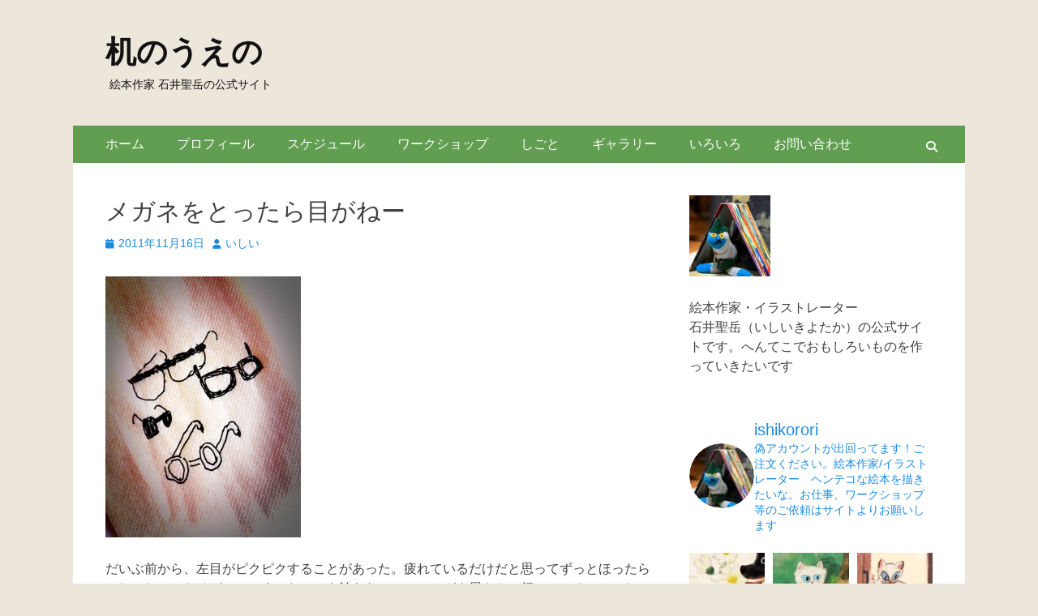

--- FILE ---
content_type: text/html; charset=UTF-8
request_url: https://ishikoro.jp/2011/11/16/%E3%83%A1%E3%82%AC%E3%83%8D%E3%82%92%E3%81%A8%E3%81%A3%E3%81%9F%E3%82%89%E7%9B%AE%E3%81%8C%E3%81%AD%E3%83%BC/
body_size: 18978
content:
 <!DOCTYPE html>
<html dir="ltr" lang="ja" prefix="og: https://ogp.me/ns#">
<head>
<meta charset="UTF-8">
<meta name="viewport" content="width=device-width, initial-scale=1, minimum-scale=1">
<link rel="profile" href="http://gmpg.org/xfn/11">
<title>メガネをとったら目がねー | 机のうえの</title>
<!-- All in One SEO 4.9.3 - aioseo.com -->
<meta name="robots" content="max-image-preview:large"/>
<meta name="author" content="いしい"/>
<link rel="canonical" href="https://ishikoro.jp/2011/11/16/%e3%83%a1%e3%82%ac%e3%83%8d%e3%82%92%e3%81%a8%e3%81%a3%e3%81%9f%e3%82%89%e7%9b%ae%e3%81%8c%e3%81%ad%e3%83%bc/"/>
<meta name="generator" content="All in One SEO (AIOSEO) 4.9.3"/>
<meta property="og:locale" content="ja_JP"/>
<meta property="og:site_name" content="絵本作家石井聖岳公式サイト"/>
<meta property="og:type" content="article"/>
<meta property="og:title" content="メガネをとったら目がねー | 机のうえの"/>
<meta property="og:url" content="https://ishikoro.jp/2011/11/16/%e3%83%a1%e3%82%ac%e3%83%8d%e3%82%92%e3%81%a8%e3%81%a3%e3%81%9f%e3%82%89%e7%9b%ae%e3%81%8c%e3%81%ad%e3%83%bc/"/>
<meta property="fb:admins" content="100002214523847"/>
<meta property="og:image" content="https://ishikoro.jp/wp-content/uploads/2024/06/top246.jpg"/>
<meta property="og:image:secure_url" content="https://ishikoro.jp/wp-content/uploads/2024/06/top246.jpg"/>
<meta property="og:image:width" content="1201"/>
<meta property="og:image:height" content="616"/>
<meta property="article:published_time" content="2011-11-16T05:26:47+00:00"/>
<meta property="article:modified_time" content="2011-11-16T05:26:47+00:00"/>
<meta property="article:publisher" content="https://www.facebook.com/kiyotaka141"/>
<meta name="twitter:card" content="summary_large_image"/>
<meta name="twitter:site" content="@ishikorori"/>
<meta name="twitter:title" content="メガネをとったら目がねー | 机のうえの"/>
<meta name="twitter:creator" content="@ishikorori"/>
<meta name="twitter:image" content="https://ishikoro.jp/wp-content/uploads/2024/06/top246.jpg"/>
<style id='wp-img-auto-sizes-contain-inline-css' type='text/css'>img:is([sizes=auto i],[sizes^="auto," i]){contain-intrinsic-size:3000px 1500px}</style><link rel='stylesheet' id='sbi_styles-css' href='https://ishikoro.jp/wp-content/plugins/instagram-feed/css/sbi-styles.min.css?ver=6.10.0' type='text/css' media='all'/><style id='wp-emoji-styles-inline-css' type='text/css'>img.wp-smiley,img.emoji{display:inline!important;border:none!important;box-shadow:none!important;height:1em!important;width:1em!important;margin:0 .07em!important;vertical-align:-.1em!important;background:none!important;padding:0!important}</style><style id='wp-block-library-inline-css' type='text/css'>:root{--wp-block-synced-color:#7a00df;--wp-block-synced-color--rgb:122 , 0 , 223;--wp-bound-block-color:var(--wp-block-synced-color);--wp-editor-canvas-background:#ddd;--wp-admin-theme-color:#007cba;--wp-admin-theme-color--rgb:0 , 124 , 186;--wp-admin-theme-color-darker-10:#006ba1;--wp-admin-theme-color-darker-10--rgb:0 , 107 , 160.5;--wp-admin-theme-color-darker-20:#005a87;--wp-admin-theme-color-darker-20--rgb:0 , 90 , 135;--wp-admin-border-width-focus:2px}@media (min-resolution:192dpi){:root{--wp-admin-border-width-focus:1.5px}}.wp-element-button{cursor:pointer}:root .has-very-light-gray-background-color{background-color:#eee}:root .has-very-dark-gray-background-color{background-color:#313131}:root .has-very-light-gray-color{color:#eee}:root .has-very-dark-gray-color{color:#313131}:root .has-vivid-green-cyan-to-vivid-cyan-blue-gradient-background{background:linear-gradient(135deg,#00d084,#0693e3)}:root .has-purple-crush-gradient-background{background:linear-gradient(135deg,#34e2e4,#4721fb 50%,#ab1dfe)}:root .has-hazy-dawn-gradient-background{background:linear-gradient(135deg,#faaca8,#dad0ec)}:root .has-subdued-olive-gradient-background{background:linear-gradient(135deg,#fafae1,#67a671)}:root .has-atomic-cream-gradient-background{background:linear-gradient(135deg,#fdd79a,#004a59)}:root .has-nightshade-gradient-background{background:linear-gradient(135deg,#330968,#31cdcf)}:root .has-midnight-gradient-background{background:linear-gradient(135deg,#020381,#2874fc)}:root{--wp--preset--font-size--normal:16px;--wp--preset--font-size--huge:42px}.has-regular-font-size{font-size:1em}.has-larger-font-size{font-size:2.625em}.has-normal-font-size{font-size:var(--wp--preset--font-size--normal)}.has-huge-font-size{font-size:var(--wp--preset--font-size--huge)}.has-text-align-center{text-align:center}.has-text-align-left{text-align:left}.has-text-align-right{text-align:right}.has-fit-text{white-space:nowrap!important}#end-resizable-editor-section{display:none}.aligncenter{clear:both}.items-justified-left{justify-content:flex-start}.items-justified-center{justify-content:center}.items-justified-right{justify-content:flex-end}.items-justified-space-between{justify-content:space-between}.screen-reader-text{border:0;clip-path:inset(50%);height:1px;margin:-1px;overflow:hidden;padding:0;position:absolute;width:1px;word-wrap:normal!important}.screen-reader-text:focus{background-color:#ddd;clip-path:none;color:#444;display:block;font-size:1em;height:auto;left:5px;line-height:normal;padding:15px 23px 14px;text-decoration:none;top:5px;width:auto;z-index:100000}html :where(.has-border-color){border-style:solid}html :where([style*=border-top-color]){border-top-style:solid}html :where([style*=border-right-color]){border-right-style:solid}html :where([style*=border-bottom-color]){border-bottom-style:solid}html :where([style*=border-left-color]){border-left-style:solid}html :where([style*=border-width]){border-style:solid}html :where([style*=border-top-width]){border-top-style:solid}html :where([style*=border-right-width]){border-right-style:solid}html :where([style*=border-bottom-width]){border-bottom-style:solid}html :where([style*=border-left-width]){border-left-style:solid}html :where(img[class*=wp-image-]){height:auto;max-width:100%}:where(figure){margin:0 0 1em}html :where(.is-position-sticky){--wp-admin--admin-bar--position-offset:var(--wp-admin--admin-bar--height,0)}@media screen and (max-width:600px){html :where(.is-position-sticky){--wp-admin--admin-bar--position-offset:0}}</style><style id='global-styles-inline-css' type='text/css'>:root{--wp--preset--aspect-ratio--square:1;--wp--preset--aspect-ratio--4-3: 4/3;--wp--preset--aspect-ratio--3-4: 3/4;--wp--preset--aspect-ratio--3-2: 3/2;--wp--preset--aspect-ratio--2-3: 2/3;--wp--preset--aspect-ratio--16-9: 16/9;--wp--preset--aspect-ratio--9-16: 9/16;--wp--preset--color--black:#000;--wp--preset--color--cyan-bluish-gray:#abb8c3;--wp--preset--color--white:#fff;--wp--preset--color--pale-pink:#f78da7;--wp--preset--color--vivid-red:#cf2e2e;--wp--preset--color--luminous-vivid-orange:#ff6900;--wp--preset--color--luminous-vivid-amber:#fcb900;--wp--preset--color--light-green-cyan:#7bdcb5;--wp--preset--color--vivid-green-cyan:#00d084;--wp--preset--color--pale-cyan-blue:#8ed1fc;--wp--preset--color--vivid-cyan-blue:#0693e3;--wp--preset--color--vivid-purple:#9b51e0;--wp--preset--color--dark-gray:#404040;--wp--preset--color--gray:#eee;--wp--preset--color--light-gray:#f9f9f9;--wp--preset--color--yellow:#e5ae4a;--wp--preset--color--blue:#1b8be0;--wp--preset--color--tahiti-gold:#e4741f;--wp--preset--gradient--vivid-cyan-blue-to-vivid-purple:linear-gradient(135deg,#0693e3 0%,#9b51e0 100%);--wp--preset--gradient--light-green-cyan-to-vivid-green-cyan:linear-gradient(135deg,#7adcb4 0%,#00d082 100%);--wp--preset--gradient--luminous-vivid-amber-to-luminous-vivid-orange:linear-gradient(135deg,#fcb900 0%,#ff6900 100%);--wp--preset--gradient--luminous-vivid-orange-to-vivid-red:linear-gradient(135deg,#ff6900 0%,#cf2e2e 100%);--wp--preset--gradient--very-light-gray-to-cyan-bluish-gray:linear-gradient(135deg,#eee 0%,#a9b8c3 100%);--wp--preset--gradient--cool-to-warm-spectrum:linear-gradient(135deg,#4aeadc 0%,#9778d1 20%,#cf2aba 40%,#ee2c82 60%,#fb6962 80%,#fef84c 100%);--wp--preset--gradient--blush-light-purple:linear-gradient(135deg,#ffceec 0%,#9896f0 100%);--wp--preset--gradient--blush-bordeaux:linear-gradient(135deg,#fecda5 0%,#fe2d2d 50%,#6b003e 100%);--wp--preset--gradient--luminous-dusk:linear-gradient(135deg,#ffcb70 0%,#c751c0 50%,#4158d0 100%);--wp--preset--gradient--pale-ocean:linear-gradient(135deg,#fff5cb 0%,#b6e3d4 50%,#33a7b5 100%);--wp--preset--gradient--electric-grass:linear-gradient(135deg,#caf880 0%,#71ce7e 100%);--wp--preset--gradient--midnight:linear-gradient(135deg,#020381 0%,#2874fc 100%);--wp--preset--font-size--small:14px;--wp--preset--font-size--medium:20px;--wp--preset--font-size--large:42px;--wp--preset--font-size--x-large:42px;--wp--preset--font-size--extra-small:13px;--wp--preset--font-size--normal:16px;--wp--preset--font-size--huge:56px;--wp--preset--spacing--20:.44rem;--wp--preset--spacing--30:.67rem;--wp--preset--spacing--40:1rem;--wp--preset--spacing--50:1.5rem;--wp--preset--spacing--60:2.25rem;--wp--preset--spacing--70:3.38rem;--wp--preset--spacing--80:5.06rem;--wp--preset--shadow--natural:6px 6px 9px rgba(0,0,0,.2);--wp--preset--shadow--deep:12px 12px 50px rgba(0,0,0,.4);--wp--preset--shadow--sharp:6px 6px 0 rgba(0,0,0,.2);--wp--preset--shadow--outlined:6px 6px 0 -3px #fff , 6px 6px #000;--wp--preset--shadow--crisp:6px 6px 0 #000}:where(.is-layout-flex){gap:.5em}:where(.is-layout-grid){gap:.5em}body .is-layout-flex{display:flex}.is-layout-flex{flex-wrap:wrap;align-items:center}.is-layout-flex > :is(*, div){margin:0}body .is-layout-grid{display:grid}.is-layout-grid > :is(*, div){margin:0}:where(.wp-block-columns.is-layout-flex){gap:2em}:where(.wp-block-columns.is-layout-grid){gap:2em}:where(.wp-block-post-template.is-layout-flex){gap:1.25em}:where(.wp-block-post-template.is-layout-grid){gap:1.25em}.has-black-color{color:var(--wp--preset--color--black)!important}.has-cyan-bluish-gray-color{color:var(--wp--preset--color--cyan-bluish-gray)!important}.has-white-color{color:var(--wp--preset--color--white)!important}.has-pale-pink-color{color:var(--wp--preset--color--pale-pink)!important}.has-vivid-red-color{color:var(--wp--preset--color--vivid-red)!important}.has-luminous-vivid-orange-color{color:var(--wp--preset--color--luminous-vivid-orange)!important}.has-luminous-vivid-amber-color{color:var(--wp--preset--color--luminous-vivid-amber)!important}.has-light-green-cyan-color{color:var(--wp--preset--color--light-green-cyan)!important}.has-vivid-green-cyan-color{color:var(--wp--preset--color--vivid-green-cyan)!important}.has-pale-cyan-blue-color{color:var(--wp--preset--color--pale-cyan-blue)!important}.has-vivid-cyan-blue-color{color:var(--wp--preset--color--vivid-cyan-blue)!important}.has-vivid-purple-color{color:var(--wp--preset--color--vivid-purple)!important}.has-black-background-color{background-color:var(--wp--preset--color--black)!important}.has-cyan-bluish-gray-background-color{background-color:var(--wp--preset--color--cyan-bluish-gray)!important}.has-white-background-color{background-color:var(--wp--preset--color--white)!important}.has-pale-pink-background-color{background-color:var(--wp--preset--color--pale-pink)!important}.has-vivid-red-background-color{background-color:var(--wp--preset--color--vivid-red)!important}.has-luminous-vivid-orange-background-color{background-color:var(--wp--preset--color--luminous-vivid-orange)!important}.has-luminous-vivid-amber-background-color{background-color:var(--wp--preset--color--luminous-vivid-amber)!important}.has-light-green-cyan-background-color{background-color:var(--wp--preset--color--light-green-cyan)!important}.has-vivid-green-cyan-background-color{background-color:var(--wp--preset--color--vivid-green-cyan)!important}.has-pale-cyan-blue-background-color{background-color:var(--wp--preset--color--pale-cyan-blue)!important}.has-vivid-cyan-blue-background-color{background-color:var(--wp--preset--color--vivid-cyan-blue)!important}.has-vivid-purple-background-color{background-color:var(--wp--preset--color--vivid-purple)!important}.has-black-border-color{border-color:var(--wp--preset--color--black)!important}.has-cyan-bluish-gray-border-color{border-color:var(--wp--preset--color--cyan-bluish-gray)!important}.has-white-border-color{border-color:var(--wp--preset--color--white)!important}.has-pale-pink-border-color{border-color:var(--wp--preset--color--pale-pink)!important}.has-vivid-red-border-color{border-color:var(--wp--preset--color--vivid-red)!important}.has-luminous-vivid-orange-border-color{border-color:var(--wp--preset--color--luminous-vivid-orange)!important}.has-luminous-vivid-amber-border-color{border-color:var(--wp--preset--color--luminous-vivid-amber)!important}.has-light-green-cyan-border-color{border-color:var(--wp--preset--color--light-green-cyan)!important}.has-vivid-green-cyan-border-color{border-color:var(--wp--preset--color--vivid-green-cyan)!important}.has-pale-cyan-blue-border-color{border-color:var(--wp--preset--color--pale-cyan-blue)!important}.has-vivid-cyan-blue-border-color{border-color:var(--wp--preset--color--vivid-cyan-blue)!important}.has-vivid-purple-border-color{border-color:var(--wp--preset--color--vivid-purple)!important}.has-vivid-cyan-blue-to-vivid-purple-gradient-background{background:var(--wp--preset--gradient--vivid-cyan-blue-to-vivid-purple)!important}.has-light-green-cyan-to-vivid-green-cyan-gradient-background{background:var(--wp--preset--gradient--light-green-cyan-to-vivid-green-cyan)!important}.has-luminous-vivid-amber-to-luminous-vivid-orange-gradient-background{background:var(--wp--preset--gradient--luminous-vivid-amber-to-luminous-vivid-orange)!important}.has-luminous-vivid-orange-to-vivid-red-gradient-background{background:var(--wp--preset--gradient--luminous-vivid-orange-to-vivid-red)!important}.has-very-light-gray-to-cyan-bluish-gray-gradient-background{background:var(--wp--preset--gradient--very-light-gray-to-cyan-bluish-gray)!important}.has-cool-to-warm-spectrum-gradient-background{background:var(--wp--preset--gradient--cool-to-warm-spectrum)!important}.has-blush-light-purple-gradient-background{background:var(--wp--preset--gradient--blush-light-purple)!important}.has-blush-bordeaux-gradient-background{background:var(--wp--preset--gradient--blush-bordeaux)!important}.has-luminous-dusk-gradient-background{background:var(--wp--preset--gradient--luminous-dusk)!important}.has-pale-ocean-gradient-background{background:var(--wp--preset--gradient--pale-ocean)!important}.has-electric-grass-gradient-background{background:var(--wp--preset--gradient--electric-grass)!important}.has-midnight-gradient-background{background:var(--wp--preset--gradient--midnight)!important}.has-small-font-size{font-size:var(--wp--preset--font-size--small)!important}.has-medium-font-size{font-size:var(--wp--preset--font-size--medium)!important}.has-large-font-size{font-size:var(--wp--preset--font-size--large)!important}.has-x-large-font-size{font-size:var(--wp--preset--font-size--x-large)!important}</style><style id='classic-theme-styles-inline-css' type='text/css'>.wp-block-button__link{color:#fff;background-color:#32373c;border-radius:9999px;box-shadow:none;text-decoration:none;padding:calc(.667em + 2px) calc(1.333em + 2px);font-size:1.125em}.wp-block-file__button{background:#32373c;color:#fff;text-decoration:none}</style><link rel='stylesheet' id='contact-form-7-css' href='https://ishikoro.jp/wp-content/plugins/contact-form-7/includes/css/styles.css?ver=6.1.4' type='text/css' media='all'/><link rel='stylesheet' id='catchresponsive-style-css' href='https://ishikoro.jp/wp-content/themes/catch-responsive-pro/style.css?ver=5.1.2' type='text/css' media='all'/><link rel='stylesheet' id='catchresponsive-block-style-css' href='https://ishikoro.jp/wp-content/themes/catch-responsive-pro/css/blocks.css?ver=5.1.2' type='text/css' media='all'/><link rel='stylesheet' id='font-awesome-css' href='https://ishikoro.jp/wp-content/themes/catch-responsive-pro/css/font-awesome/css/all.min.css?ver=6.7.2' type='text/css' media='all'/><link rel='stylesheet' id='jquery-sidr-css' href='https://ishikoro.jp/wp-content/themes/catch-responsive-pro/css/jquery.sidr.light.min.css?ver=2.1.0' type='text/css' media='all'/><script type="application/ld+json" class="aioseo-schema">
			{"@context":"https:\/\/schema.org","@graph":[{"@type":"Article","@id":"https:\/\/ishikoro.jp\/2011\/11\/16\/%e3%83%a1%e3%82%ac%e3%83%8d%e3%82%92%e3%81%a8%e3%81%a3%e3%81%9f%e3%82%89%e7%9b%ae%e3%81%8c%e3%81%ad%e3%83%bc\/#article","name":"\u30e1\u30ac\u30cd\u3092\u3068\u3063\u305f\u3089\u76ee\u304c\u306d\u30fc | \u673a\u306e\u3046\u3048\u306e","headline":"\u30e1\u30ac\u30cd\u3092\u3068\u3063\u305f\u3089\u76ee\u304c\u306d\u30fc","author":{"@id":"https:\/\/ishikoro.jp\/author\/ishikoro\/#author"},"publisher":{"@id":"https:\/\/ishikoro.jp\/#person"},"image":{"@type":"ImageObject","url":"https:\/\/ishikoro.jp\/wp-content\/uploads\/2011\/11\/20111116-142003.jpg","@id":"https:\/\/ishikoro.jp\/2011\/11\/16\/%e3%83%a1%e3%82%ac%e3%83%8d%e3%82%92%e3%81%a8%e3%81%a3%e3%81%9f%e3%82%89%e7%9b%ae%e3%81%8c%e3%81%ad%e3%83%bc\/#articleImage","width":241,"height":322},"datePublished":"2011-11-16T14:26:47+09:00","dateModified":"2011-11-16T14:26:47+09:00","inLanguage":"ja","mainEntityOfPage":{"@id":"https:\/\/ishikoro.jp\/2011\/11\/16\/%e3%83%a1%e3%82%ac%e3%83%8d%e3%82%92%e3%81%a8%e3%81%a3%e3%81%9f%e3%82%89%e7%9b%ae%e3%81%8c%e3%81%ad%e3%83%bc\/#webpage"},"isPartOf":{"@id":"https:\/\/ishikoro.jp\/2011\/11\/16\/%e3%83%a1%e3%82%ac%e3%83%8d%e3%82%92%e3%81%a8%e3%81%a3%e3%81%9f%e3%82%89%e7%9b%ae%e3%81%8c%e3%81%ad%e3%83%bc\/#webpage"},"articleSection":"\u673a\u306e\u4e0a\u306e\u3067\u304d\u3054\u3068"},{"@type":"BreadcrumbList","@id":"https:\/\/ishikoro.jp\/2011\/11\/16\/%e3%83%a1%e3%82%ac%e3%83%8d%e3%82%92%e3%81%a8%e3%81%a3%e3%81%9f%e3%82%89%e7%9b%ae%e3%81%8c%e3%81%ad%e3%83%bc\/#breadcrumblist","itemListElement":[{"@type":"ListItem","@id":"https:\/\/ishikoro.jp#listItem","position":1,"name":"\u30db\u30fc\u30e0","item":"https:\/\/ishikoro.jp","nextItem":{"@type":"ListItem","@id":"https:\/\/ishikoro.jp\/category\/%e6%9c%ba%e3%81%ae%e4%b8%8a%e3%81%ae%e3%81%a7%e3%81%8d%e3%81%94%e3%81%a8\/#listItem","name":"\u673a\u306e\u4e0a\u306e\u3067\u304d\u3054\u3068"}},{"@type":"ListItem","@id":"https:\/\/ishikoro.jp\/category\/%e6%9c%ba%e3%81%ae%e4%b8%8a%e3%81%ae%e3%81%a7%e3%81%8d%e3%81%94%e3%81%a8\/#listItem","position":2,"name":"\u673a\u306e\u4e0a\u306e\u3067\u304d\u3054\u3068","item":"https:\/\/ishikoro.jp\/category\/%e6%9c%ba%e3%81%ae%e4%b8%8a%e3%81%ae%e3%81%a7%e3%81%8d%e3%81%94%e3%81%a8\/","nextItem":{"@type":"ListItem","@id":"https:\/\/ishikoro.jp\/2011\/11\/16\/%e3%83%a1%e3%82%ac%e3%83%8d%e3%82%92%e3%81%a8%e3%81%a3%e3%81%9f%e3%82%89%e7%9b%ae%e3%81%8c%e3%81%ad%e3%83%bc\/#listItem","name":"\u30e1\u30ac\u30cd\u3092\u3068\u3063\u305f\u3089\u76ee\u304c\u306d\u30fc"},"previousItem":{"@type":"ListItem","@id":"https:\/\/ishikoro.jp#listItem","name":"\u30db\u30fc\u30e0"}},{"@type":"ListItem","@id":"https:\/\/ishikoro.jp\/2011\/11\/16\/%e3%83%a1%e3%82%ac%e3%83%8d%e3%82%92%e3%81%a8%e3%81%a3%e3%81%9f%e3%82%89%e7%9b%ae%e3%81%8c%e3%81%ad%e3%83%bc\/#listItem","position":3,"name":"\u30e1\u30ac\u30cd\u3092\u3068\u3063\u305f\u3089\u76ee\u304c\u306d\u30fc","previousItem":{"@type":"ListItem","@id":"https:\/\/ishikoro.jp\/category\/%e6%9c%ba%e3%81%ae%e4%b8%8a%e3%81%ae%e3%81%a7%e3%81%8d%e3%81%94%e3%81%a8\/#listItem","name":"\u673a\u306e\u4e0a\u306e\u3067\u304d\u3054\u3068"}}]},{"@type":"Person","@id":"https:\/\/ishikoro.jp\/#person","name":"\u3044\u3057\u3044","image":{"@type":"ImageObject","@id":"https:\/\/ishikoro.jp\/2011\/11\/16\/%e3%83%a1%e3%82%ac%e3%83%8d%e3%82%92%e3%81%a8%e3%81%a3%e3%81%9f%e3%82%89%e7%9b%ae%e3%81%8c%e3%81%ad%e3%83%bc\/#personImage","url":"https:\/\/secure.gravatar.com\/avatar\/af429ed9c658f53ed985181d3ea714858b88500b559d3d00b61c2dd0581ba94d?s=96&d=identicon&r=g","width":96,"height":96,"caption":"\u3044\u3057\u3044"},"sameAs":["ishikorori"]},{"@type":"Person","@id":"https:\/\/ishikoro.jp\/author\/ishikoro\/#author","url":"https:\/\/ishikoro.jp\/author\/ishikoro\/","name":"\u3044\u3057\u3044","image":{"@type":"ImageObject","@id":"https:\/\/ishikoro.jp\/2011\/11\/16\/%e3%83%a1%e3%82%ac%e3%83%8d%e3%82%92%e3%81%a8%e3%81%a3%e3%81%9f%e3%82%89%e7%9b%ae%e3%81%8c%e3%81%ad%e3%83%bc\/#authorImage","url":"https:\/\/secure.gravatar.com\/avatar\/af429ed9c658f53ed985181d3ea714858b88500b559d3d00b61c2dd0581ba94d?s=96&d=identicon&r=g","width":96,"height":96,"caption":"\u3044\u3057\u3044"},"sameAs":["ishikorori"]},{"@type":"WebPage","@id":"https:\/\/ishikoro.jp\/2011\/11\/16\/%e3%83%a1%e3%82%ac%e3%83%8d%e3%82%92%e3%81%a8%e3%81%a3%e3%81%9f%e3%82%89%e7%9b%ae%e3%81%8c%e3%81%ad%e3%83%bc\/#webpage","url":"https:\/\/ishikoro.jp\/2011\/11\/16\/%e3%83%a1%e3%82%ac%e3%83%8d%e3%82%92%e3%81%a8%e3%81%a3%e3%81%9f%e3%82%89%e7%9b%ae%e3%81%8c%e3%81%ad%e3%83%bc\/","name":"\u30e1\u30ac\u30cd\u3092\u3068\u3063\u305f\u3089\u76ee\u304c\u306d\u30fc | \u673a\u306e\u3046\u3048\u306e","inLanguage":"ja","isPartOf":{"@id":"https:\/\/ishikoro.jp\/#website"},"breadcrumb":{"@id":"https:\/\/ishikoro.jp\/2011\/11\/16\/%e3%83%a1%e3%82%ac%e3%83%8d%e3%82%92%e3%81%a8%e3%81%a3%e3%81%9f%e3%82%89%e7%9b%ae%e3%81%8c%e3%81%ad%e3%83%bc\/#breadcrumblist"},"author":{"@id":"https:\/\/ishikoro.jp\/author\/ishikoro\/#author"},"creator":{"@id":"https:\/\/ishikoro.jp\/author\/ishikoro\/#author"},"datePublished":"2011-11-16T14:26:47+09:00","dateModified":"2011-11-16T14:26:47+09:00"},{"@type":"WebSite","@id":"https:\/\/ishikoro.jp\/#website","url":"https:\/\/ishikoro.jp\/","name":"\u673a\u306e\u3046\u3048\u306e","description":"\u7d75\u672c\u4f5c\u5bb6 \u77f3\u4e95\u8056\u5cb3\u306e\u516c\u5f0f\u30b5\u30a4\u30c8","inLanguage":"ja","publisher":{"@id":"https:\/\/ishikoro.jp\/#person"}}]}
		</script>
<!-- All in One SEO -->
<link rel="alternate" type="application/rss+xml" title="机のうえの &raquo; フィード" href="https://ishikoro.jp/feed/"/>
<link rel="alternate" type="application/rss+xml" title="机のうえの &raquo; コメントフィード" href="https://ishikoro.jp/comments/feed/"/>
<link rel="alternate" title="oEmbed (JSON)" type="application/json+oembed" href="https://ishikoro.jp/wp-json/oembed/1.0/embed?url=https%3A%2F%2Fishikoro.jp%2F2011%2F11%2F16%2F%25e3%2583%25a1%25e3%2582%25ac%25e3%2583%258d%25e3%2582%2592%25e3%2581%25a8%25e3%2581%25a3%25e3%2581%259f%25e3%2582%2589%25e7%259b%25ae%25e3%2581%258c%25e3%2581%25ad%25e3%2583%25bc%2F"/>
<link rel="alternate" title="oEmbed (XML)" type="text/xml+oembed" href="https://ishikoro.jp/wp-json/oembed/1.0/embed?url=https%3A%2F%2Fishikoro.jp%2F2011%2F11%2F16%2F%25e3%2583%25a1%25e3%2582%25ac%25e3%2583%258d%25e3%2582%2592%25e3%2581%25a8%25e3%2581%25a3%25e3%2581%259f%25e3%2582%2589%25e7%259b%25ae%25e3%2581%258c%25e3%2581%25ad%25e3%2583%25bc%2F&#038;format=xml"/>
<!-- This site uses the Google Analytics by MonsterInsights plugin v9.11.1 - Using Analytics tracking - https://www.monsterinsights.com/ -->
<!-- Note: MonsterInsights is not currently configured on this site. The site owner needs to authenticate with Google Analytics in the MonsterInsights settings panel. -->
<!-- No tracking code set -->
<!-- / Google Analytics by MonsterInsights -->
<script data-pagespeed-orig-type="text/javascript" src="https://ishikoro.jp/wp-includes/js/jquery/jquery.min.js?ver=3.7.1" id="jquery-core-js" type="text/psajs" data-pagespeed-orig-index="0"></script>
<script data-pagespeed-orig-type="text/javascript" src="https://ishikoro.jp/wp-includes/js/jquery/jquery-migrate.min.js?ver=3.4.1" id="jquery-migrate-js" type="text/psajs" data-pagespeed-orig-index="1"></script>
<script data-pagespeed-orig-type="text/javascript" src="https://ishikoro.jp/wp-content/themes/catch-responsive-pro/js/jquery.sidr.min.js?ver=2.2.1.1" id="jquery-sidr-js" type="text/psajs" data-pagespeed-orig-index="2"></script>
<script data-pagespeed-orig-type="text/javascript" src="https://ishikoro.jp/wp-content/themes/catch-responsive-pro/js/catchresponsive-custom-scripts.min.js" id="catchresponsive-custom-scripts-js" type="text/psajs" data-pagespeed-orig-index="3"></script>
<link rel="https://api.w.org/" href="https://ishikoro.jp/wp-json/"/><link rel="alternate" title="JSON" type="application/json" href="https://ishikoro.jp/wp-json/wp/v2/posts/593"/><link rel="EditURI" type="application/rsd+xml" title="RSD" href="https://ishikoro.jp/xmlrpc.php?rsd"/>
<meta name="generator" content="WordPress 6.9"/>
<link rel='shortlink' href='https://ishikoro.jp/?p=593'/>
<noscript><style>.lazyload[data-src]{display:none!important}</style></noscript><style>.lazyload{background-image:none!important}.lazyload:before{background-image:none!important}</style><style type="text/css" id="custom-background-css">body.custom-background{background-color:#ede6da}</style>
<link rel="icon" href="https://ishikoro.jp/wp-content/uploads/2016/06/cropped-28911-min-32x32.jpg" sizes="32x32"/>
<link rel="icon" href="https://ishikoro.jp/wp-content/uploads/2016/06/cropped-28911-min-192x192.jpg" sizes="192x192"/>
<link rel="apple-touch-icon" href="https://ishikoro.jp/wp-content/uploads/2016/06/cropped-28911-min-180x180.jpg"/>
<meta name="msapplication-TileImage" content="https://ishikoro.jp/wp-content/uploads/2016/06/cropped-28911-min-270x270.jpg"/>
<!-- 机のうえの inline CSS Styles -->
<style type="text/css" media="screen">.site-title a,.site-description{color:#111}#site-generator{background-color:#629e52;color:#666}#supplementary{background-color:#629e52}#supplementary .widget{background-color:#629e52}#supplementary .widget-wrap .widget-title,#supplementary .widget-wrap .widget-title a{color:#fff}#supplementary .widget-wrap{color:#fff}#supplementary .widget-wrap a{color:#c1e0f2}#promotion-message .right .promotion-button:hover,#promotion-message .right .promotion-button:focus{background-color:#f2f2f2;border-color:#f2f2f2;color:#666}#scrollup:hover,#scrollup:focus{background-color:#000;color:#fff}.nav-primary{background-color:#629e52}.nav-primary ul.menu a{color:#fff}.nav-primary ul.menu li:hover>a,.nav-primary ul.menu a:focus,.nav-primary ul.menu .current-menu-item>a,.nav-primary ul.menu .current-menu-ancestor>a,.nav-primary ul.menu .current_page_item>a,.nav-primary ul.menu .current_page_ancestor>a{background-color:#fff;color:#000}.nav-primary ul.menu .sub-menu a,.nav-primary ul.menu .children a{background-color:#fff;color:#000}.nav-header-right .menu{background-color:transparent}.nav-header-right ul.menu a{color:#222}.nav-header-right ul.menu li:hover>a,.nav-header-right ul.menu a:focus,.nav-header-right ul.menu .current-menu-item>a,.nav-header-right ul.menu .current-menu-ancestor>a,.nav-header-right ul.menu .current_page_item>a,.nav-header-right ul.menu .current_page_ancestor>a{background-color:#222;color:#fff}.nav-header-right ul.menu .sub-menu a,.nav-header-right ul.menu .children a{background-color:#222;color:#fff}</style>
</head>
<body class="wp-singular post-template-default single single-post postid-593 single-format-standard custom-background wp-embed-responsive wp-theme-catch-responsive-pro group-blog two-columns content-left excerpt-image-left mobile-menu-one"><noscript><meta HTTP-EQUIV="refresh" content="0;url='https://ishikoro.jp/2011/11/16/%E3%83%A1%E3%82%AC%E3%83%8D%E3%82%92%E3%81%A8%E3%81%A3%E3%81%9F%E3%82%89%E7%9B%AE%E3%81%8C%E3%81%AD%E3%83%BC/?PageSpeed=noscript'" /><style><!--table,div,span,font,p{display:none} --></style><div style="display:block">Please click <a href="https://ishikoro.jp/2011/11/16/%E3%83%A1%E3%82%AC%E3%83%8D%E3%82%92%E3%81%A8%E3%81%A3%E3%81%9F%E3%82%89%E7%9B%AE%E3%81%8C%E3%81%AD%E3%83%BC/?PageSpeed=noscript">here</a> if you are not redirected within a few seconds.</div></noscript>
<div id="page" class="hfeed site">
<header id="masthead" role="banner">
<div class="wrapper">
<div id="mobile-header-left-menu" class="mobile-menu-anchor primary-menu">
<a href="#mobile-header-left-nav" id="header-left-menu" class="font-awesome fa-solid fa-menu">
<span class="mobile-menu-text">Menu</span>
</a>
</div><!-- #mobile-header-menu -->
<div id="site-branding"><div id="site-header"><p class="site-title"><a href="https://ishikoro.jp/" rel="home">机のうえの</a></p><p class="site-description">絵本作家 石井聖岳の公式サイト</p></div><!-- #site-header --></div><!-- #site-branding-->	</div><!-- .wrapper -->
</header><!-- #masthead -->
<nav class="site-navigation nav-primary search-enabled" role="navigation">
<div class="wrapper">
<h2 class="screen-reader-text">Primary Menu</h2>
<div class="screen-reader-text skip-link"><a href="#content" title="Skip to content">Skip to content</a></div>
<ul id="menu-%e3%83%88%e3%83%83%e3%83%97%e7%94%a8" class="menu catchresponsive-nav-menu"><li id="menu-item-505" class="menu-item menu-item-type-custom menu-item-object-custom menu-item-home menu-item-505"><a href="https://ishikoro.jp/">ホーム</a></li>
<li id="menu-item-532" class="menu-item menu-item-type-post_type menu-item-object-page menu-item-532"><a href="https://ishikoro.jp/%e3%83%97%e3%83%ad%e3%83%95%e3%82%a3%e3%83%bc%e3%83%ab/">プロフィール</a></li>
<li id="menu-item-623" class="menu-item menu-item-type-post_type menu-item-object-page menu-item-623"><a href="https://ishikoro.jp/%e4%ba%88%e5%ae%9a/">スケジュール</a></li>
<li id="menu-item-3375" class="menu-item menu-item-type-post_type menu-item-object-page menu-item-3375"><a href="https://ishikoro.jp/ws/">ワークショップ</a></li>
<li id="menu-item-2408" class="menu-item menu-item-type-custom menu-item-object-custom menu-item-has-children menu-item-2408"><a href="https://ishikoro.jp/work/">しごと</a>
<ul class="sub-menu">
<li id="menu-item-603" class="menu-item menu-item-type-post_type menu-item-object-page menu-item-603"><a href="https://ishikoro.jp/%e7%b5%b5%e6%9c%ac/">最近のお仕事</a></li>
<li id="menu-item-2470" class="menu-item menu-item-type-post_type menu-item-object-page menu-item-2470"><a href="https://ishikoro.jp/%e7%b5%b5%e6%9c%ac/%e7%b5%b5%e6%9c%ac-2/">絵本</a></li>
<li id="menu-item-2979" class="menu-item menu-item-type-post_type menu-item-object-page menu-item-2979"><a href="https://ishikoro.jp/%e7%b5%b5%e6%9c%ac/%e7%ab%a5%e8%a9%b1%e6%8c%bf%e7%b5%b5/">童話挿絵 紙芝居</a></li>
<li id="menu-item-2469" class="menu-item menu-item-type-post_type menu-item-object-page menu-item-2469"><a href="https://ishikoro.jp/%e3%82%ab%e3%83%83%e3%83%88-%e8%a3%85%e7%94%bb-%e3%81%aa%e3%81%a9%e3%81%aa%e3%81%a9/">カット 装画 などなど</a></li>
</ul>
</li>
<li id="menu-item-1607" class="menu-item menu-item-type-custom menu-item-object-custom menu-item-has-children menu-item-1607"><a href="https://ishikoro.jp/%e3%82%ae%e3%83%a3%e3%83%a9%e3%83%aa%e3%83%bc/">ギャラリー</a>
<ul class="sub-menu">
<li id="menu-item-3134" class="menu-item menu-item-type-post_type menu-item-object-page menu-item-3134"><a href="https://ishikoro.jp/%e3%82%ae%e3%83%a3%e3%83%a9%e3%83%aa%e3%83%bc/2019-2/">2019</a></li>
<li id="menu-item-1969" class="menu-item menu-item-type-post_type menu-item-object-page menu-item-1969"><a href="https://ishikoro.jp/%e3%82%ae%e3%83%a3%e3%83%a9%e3%83%aa%e3%83%bc/2015-2/">2015</a></li>
<li id="menu-item-1083" class="menu-item menu-item-type-post_type menu-item-object-page menu-item-1083"><a href="https://ishikoro.jp/%e3%82%ae%e3%83%a3%e3%83%a9%e3%83%aa%e3%83%bc/2013-2/">2013</a></li>
<li id="menu-item-742" class="menu-item menu-item-type-post_type menu-item-object-page menu-item-742"><a href="https://ishikoro.jp/%e3%82%ae%e3%83%a3%e3%83%a9%e3%83%aa%e3%83%bc/2012-2/">2012</a></li>
<li id="menu-item-508" class="menu-item menu-item-type-post_type menu-item-object-page menu-item-508"><a href="https://ishikoro.jp/%e3%82%ae%e3%83%a3%e3%83%a9%e3%83%aa%e3%83%bc/2011-2/">2011</a></li>
<li id="menu-item-507" class="menu-item menu-item-type-post_type menu-item-object-page menu-item-507"><a href="https://ishikoro.jp/%e3%82%ae%e3%83%a3%e3%83%a9%e3%83%aa%e3%83%bc/2010-2/">2010</a></li>
<li id="menu-item-638" class="menu-item menu-item-type-post_type menu-item-object-page menu-item-638"><a href="https://ishikoro.jp/%e3%82%ae%e3%83%a3%e3%83%a9%e3%83%aa%e3%83%bc/2009-2/">2009</a></li>
<li id="menu-item-1329" class="menu-item menu-item-type-post_type menu-item-object-page menu-item-1329"><a href="https://ishikoro.jp/%e3%82%ae%e3%83%a3%e3%83%a9%e3%83%aa%e3%83%bc/2008-2/">2008</a></li>
<li id="menu-item-1332" class="menu-item menu-item-type-post_type menu-item-object-page menu-item-1332"><a href="https://ishikoro.jp/%e3%82%ae%e3%83%a3%e3%83%a9%e3%83%aa%e3%83%bc/2005-2/">2005</a></li>
<li id="menu-item-1335" class="menu-item menu-item-type-post_type menu-item-object-page menu-item-1335"><a href="https://ishikoro.jp/%e3%82%ae%e3%83%a3%e3%83%a9%e3%83%aa%e3%83%bc/1998-2/">1998</a></li>
</ul>
</li>
<li id="menu-item-1605" class="menu-item menu-item-type-custom menu-item-object-custom menu-item-has-children menu-item-1605"><a href="https://ishikoro.jp/%e3%81%84%e3%82%8d%e3%81%84%e3%82%8d/">いろいろ</a>
<ul class="sub-menu">
<li id="menu-item-4292" class="menu-item menu-item-type-post_type menu-item-object-page menu-item-4292"><a href="https://ishikoro.jp/hoikushigoukaku/">保育士試験合格できるかな？</a></li>
<li id="menu-item-2589" class="menu-item menu-item-type-post_type menu-item-object-page menu-item-2589"><a href="https://ishikoro.jp/%e3%81%84%e3%82%8d%e3%81%84%e3%82%8d/%e3%81%93%e3%81%91%e3%81%97/">こけし</a></li>
<li id="menu-item-1341" class="menu-item menu-item-type-post_type menu-item-object-page menu-item-1341"><a href="https://ishikoro.jp/%e3%81%84%e3%82%8d%e3%81%84%e3%82%8d/%e3%81%ac%e3%81%84%e3%81%90%e3%82%8b%e3%81%bf/">ぬいぐるみ</a></li>
<li id="menu-item-865" class="menu-item menu-item-type-post_type menu-item-object-page menu-item-865"><a href="https://ishikoro.jp/%e3%81%84%e3%82%8d%e3%81%84%e3%82%8d/%e6%a3%ae%e3%81%ae%e3%82%a4%e3%82%b9%e3%81%8f%e3%82%93%e3%82%92%e4%bd%9c%e3%82%8b-4/">森のイスくんを作る</a></li>
<li id="menu-item-681" class="menu-item menu-item-type-post_type menu-item-object-page menu-item-681"><a href="https://ishikoro.jp/%e3%81%84%e3%82%8d%e3%81%84%e3%82%8d/%e3%81%8b%e3%82%93%e3%81%95%e3%81%a4%e6%97%a5%e8%a8%981%ef%bc%88%e5%a4%9a%e6%91%a9%e5%8b%95%e7%89%a9%e5%9c%92%e7%b7%a8%ef%bc%89/">かんさつ日記（多摩動物園編）</a></li>
<li id="menu-item-2242" class="menu-item menu-item-type-post_type menu-item-object-page menu-item-2242"><a href="https://ishikoro.jp/%e3%81%8b%e3%82%93%e3%81%95%e3%81%a4%e6%97%a5%e8%a8%98%ef%bc%88%e3%82%ab%e3%83%a1%e7%b7%a8%ef%bc%89%e3%81%97%e3%82%85%e3%83%bc%e3%81%97%e3%82%85%e3%83%bc%e3%81%a8%e7%a9%ba%e6%b0%97%e3%81%ae%e6%bc%8f/">かんさつ日記（カメ編）</a></li>
<li id="menu-item-1654" class="menu-item menu-item-type-post_type menu-item-object-page menu-item-1654"><a href="https://ishikoro.jp/%e3%81%84%e3%82%8d%e3%81%84%e3%82%8d/%e5%8b%95%e7%94%bb/">動画</a></li>
<li id="menu-item-2216" class="menu-item menu-item-type-post_type menu-item-object-page menu-item-2216"><a href="https://ishikoro.jp/%e3%83%a1%e3%82%ad%e3%82%b7%e3%82%b3%e3%81%ae%e6%80%9d%e3%81%84%e5%87%ba%ef%bc%88%e3%83%a1%e3%82%ad%e3%82%b7%e3%82%b3%e4%ba%ba%ef%bc%9f%e7%b7%a8%ef%bc%89/">メキシコの思い出</a></li>
<li id="menu-item-2236" class="menu-item menu-item-type-post_type menu-item-object-page menu-item-2236"><a href="https://ishikoro.jp/%e3%81%ad%e3%81%93%e3%81%af%e3%81%84%e3%81%a4%e3%82%82%e3%81%82%e3%81%9d%e3%82%93%e3%81%a7%e3%82%8b%ef%bc%88%e9%9b%91%e8%8d%89%e3%81%82%e3%81%9d%e3%81%b3%ef%bc%89/">ねこはいつもあそんでる</a></li>
<li id="menu-item-2248" class="menu-item menu-item-type-post_type menu-item-object-page menu-item-2248"><a href="https://ishikoro.jp/%e3%81%82%e3%81%ae%e7%b4%a0%e6%99%b4%e3%82%89%e3%81%97%e3%81%84%e3%81%88%e3%81%88%e3%81%88%e3%82%92%e3%80%9c%e3%82%82%e3%81%86%e3%81%84%e3%81%a1%e3%81%a9%e3%81%89%e3%80%9c%e2%99%aa/">はるいちばん</a></li>
</ul>
</li>
<li id="menu-item-598" class="menu-item menu-item-type-post_type menu-item-object-page menu-item-598"><a href="https://ishikoro.jp/%e3%81%8a%e5%95%8f%e3%81%84%e5%90%88%e3%82%8f%e3%81%9b/">お問い合わせ</a></li>
</ul> <div id="search-toggle" class="font-awesome fa-solid">
<a class="screen-reader-text" href="#search-container">Search</a>
</div>
<div id="search-container" class="displaynone">
<form role="search" method="get" class="search-form" action="https://ishikoro.jp/">
<label>
<span class="screen-reader-text">Search for:</span>
<input type="search" class="search-field" placeholder="Search..." value="" name="s" title="Search for:">
</label>
<input type="submit" class="search-submit" value="Search">
</form>
</div>
</div><!-- .wrapper -->
</nav><!-- .nav-primary -->
<div id="content" class="site-content">
<div class="wrapper">
<main id="main" class="site-main" role="main">
<article id="post-593" class="post-593 post type-post status-publish format-standard hentry category-7">
<!-- Page/Post Single Image Disabled or No Image set in Post Thumbnail -->
<div class="entry-container">
<header class="entry-header">
<h1 class="entry-title">メガネをとったら目がねー</h1>
<p class="entry-meta"><span class="posted-on"><span class="screen-reader-text">Posted on</span><a href="https://ishikoro.jp/2011/11/16/%e3%83%a1%e3%82%ac%e3%83%8d%e3%82%92%e3%81%a8%e3%81%a3%e3%81%9f%e3%82%89%e7%9b%ae%e3%81%8c%e3%81%ad%e3%83%bc/" rel="bookmark"><time class="entry-date published updated" datetime="2011-11-16T14:26:47+09:00">2011年11月16日</time></a></span><span class="byline"><span class="author vcard"><span class="screen-reader-text">Author</span><a class="url fn n" href="https://ishikoro.jp/author/ishikoro/">いしい</a></span></span></p><!-- .entry-meta -->	</header><!-- .entry-header -->
<div class="entry-content">
<p><a href="https://ishikoro.jp/wp-content/uploads/2011/11/20111116-142003.jpg"><img decoding="async" src="[data-uri]" alt="20111116-142003.jpg" class="alignnone size-full lazyload" data-src="https://ishikoro.jp/wp-content/uploads/2011/11/20111116-142003.jpg" data-eio-rwidth="241" data-eio-rheight="322"/><noscript><img decoding="async" src="https://ishikoro.jp/wp-content/uploads/2011/11/20111116-142003.jpg" alt="20111116-142003.jpg" class="alignnone size-full" data-eio="l"/></noscript></a></p>
<p>だいぶ前から、左目がピクピクすることがあった。疲れているだけだと思ってずっとほったらかしにしていたけど、いつまでたっても治らないので、メガネ屋さんに行ってみることにした。</p>
<p>どうやら両目の視力に差があって、それで左目だけが疲れているらしい。そのままメガネを作ることになった。あーついにメガネ野郎になっちまったなー</p>
<p>だいぶ慣れたけどまだ少しそわそわする。今は絵を書く時だけかけているけどそのうちずっとかけるようになるのだろう。そのうちメガネがない時の方がそわそわするようになるのだろう。</p>
</div><!-- .entry-content -->
<footer class="entry-footer">
<p class="entry-meta"><span class="cat-links"><span class="screen-reader-text">Categories</span><a href="https://ishikoro.jp/category/%e6%9c%ba%e3%81%ae%e4%b8%8a%e3%81%ae%e3%81%a7%e3%81%8d%e3%81%94%e3%81%a8/" rel="category tag">机の上のできごと</a></span></p><!-- .entry-meta -->	</footer><!-- .entry-footer -->
</div><!-- .entry-container -->
</article><!-- #post -->
<nav class="navigation post-navigation" aria-label="投稿">
<h2 class="screen-reader-text">投稿ナビゲーション</h2>
<div class="nav-links"><div class="nav-previous"><a href="https://ishikoro.jp/2011/11/14/%e3%81%8a%e7%9f%a5%e3%82%89%e3%81%9b/" rel="prev"><span class="meta-nav" aria-hidden="true">&larr; Previous</span> <span class="screen-reader-text">Previous post:</span> <span class="post-title">新刊情報</span></a></div><div class="nav-next"><a href="https://ishikoro.jp/2011/11/19/%e7%aa%93%e3%82%92%e4%bd%9c%e3%82%8a%e3%81%9f%e3%81%84/" rel="next"><span class="meta-nav" aria-hidden="true">Next &rarr;</span> <span class="screen-reader-text">Next post:</span> <span class="post-title">窓を作りたい</span></a></div></div>
</nav>
</main><!-- #main -->
<aside class="sidebar sidebar-primary widget-area" role="complementary">
<section id="text-3" class="widget widget_text"><div class="widget-wrap">	<div class="textwidget"><p><a href="https://ishikoro.jp/wp-content/uploads/2016/06/28911-min.jpg" rel="attachment wp-att-2509"><img src="[data-uri]" alt="28911-min" width="100" height="100" class="alignnone size-thumbnail wp-image-2509 lazyload" data-src="https://ishikoro.jp/wp-content/uploads/2016/06/28911-min-150x150.jpg" decoding="async" data-eio-rwidth="150" data-eio-rheight="150"/><noscript><img src="https://ishikoro.jp/wp-content/uploads/2016/06/28911-min-150x150.jpg" alt="28911-min" width="100" height="100" class="alignnone size-thumbnail wp-image-2509" data-eio="l"/></noscript></a></p>
<p>絵本作家・イラストレーター<br/>
石井聖岳（いしいきよたか）の公式サイトです。へんてこでおもしろいものを作っていきたいです</p>
</div>
</div><!-- .widget-wrap --></section><!-- #widget-default-search --><section id="block-15" class="widget widget_block"><div class="widget-wrap"><p>
<div id="sb_instagram" class="sbi sbi_mob_col_1 sbi_tab_col_2 sbi_col_3 sbi_width_resp" style="padding-bottom: 10px;" data-feedid="*2" data-res="auto" data-cols="3" data-colsmobile="1" data-colstablet="2" data-num="6" data-nummobile="3" data-item-padding="5" data-shortcode-atts="{&quot;feed&quot;:&quot;2&quot;}" data-postid="593" data-locatornonce="4470e970d4" data-imageaspectratio="1:1" data-sbi-flags="favorLocal">
<div class="sb_instagram_header  sbi_medium">
<a class="sbi_header_link" target="_blank" rel="nofollow noopener" href="https://www.instagram.com/ishikorori/" title="@ishikorori">
<div class="sbi_header_text">
<div class="sbi_header_img" data-avatar-url="https://scontent-itm1-1.cdninstagram.com/v/t51.2885-19/11821953_881606335210688_1806035533_a.jpg?_nc_cat=110&amp;ccb=7-5&amp;_nc_sid=bf7eb4&amp;efg=eyJ2ZW5jb2RlX3RhZyI6InByb2ZpbGVfcGljLnd3dy4xNTAuQzMifQ%3D%3D&amp;_nc_ohc=hqG-j6FLIC8Q7kNvwHoO6E7&amp;_nc_oc=Admiv6xr-x4yvtH_PGdW6rLj5zSB20kswZ9b9NMg1hYoyH8IY4MvsHYdyV99908mhCs&amp;_nc_zt=24&amp;_nc_ht=scontent-itm1-1.cdninstagram.com&amp;edm=AP4hL3IEAAAA&amp;_nc_tpa=Q5bMBQG3xsxoQVk1ix84D-ldr-zjPtaUEhYS4-s6-gY8WHsPaQM5jDa_N5y9hAn1B07amd4DJOmkGqADDw&amp;oh=00_AfrHSDkPcSkltghbopzyHfivXQZmCWHW4I03wpjJ9jF2BQ&amp;oe=696D9939">
<div class="sbi_header_img_hover"><svg class="sbi_new_logo fa-instagram fa-w-14" aria-hidden="true" data-fa-processed="" aria-label="Instagram" data-prefix="fab" data-icon="instagram" role="img" viewBox="0 0 448 512">
<path fill="currentColor" d="M224.1 141c-63.6 0-114.9 51.3-114.9 114.9s51.3 114.9 114.9 114.9S339 319.5 339 255.9 287.7 141 224.1 141zm0 189.6c-41.1 0-74.7-33.5-74.7-74.7s33.5-74.7 74.7-74.7 74.7 33.5 74.7 74.7-33.6 74.7-74.7 74.7zm146.4-194.3c0 14.9-12 26.8-26.8 26.8-14.9 0-26.8-12-26.8-26.8s12-26.8 26.8-26.8 26.8 12 26.8 26.8zm76.1 27.2c-1.7-35.9-9.9-67.7-36.2-93.9-26.2-26.2-58-34.4-93.9-36.2-37-2.1-147.9-2.1-184.9 0-35.8 1.7-67.6 9.9-93.9 36.1s-34.4 58-36.2 93.9c-2.1 37-2.1 147.9 0 184.9 1.7 35.9 9.9 67.7 36.2 93.9s58 34.4 93.9 36.2c37 2.1 147.9 2.1 184.9 0 35.9-1.7 67.7-9.9 93.9-36.2 26.2-26.2 34.4-58 36.2-93.9 2.1-37 2.1-147.8 0-184.8zM398.8 388c-7.8 19.6-22.9 34.7-42.6 42.6-29.5 11.7-99.5 9-132.1 9s-102.7 2.6-132.1-9c-19.6-7.8-34.7-22.9-42.6-42.6-11.7-29.5-9-99.5-9-132.1s-2.6-102.7 9-132.1c7.8-19.6 22.9-34.7 42.6-42.6 29.5-11.7 99.5-9 132.1-9s102.7-2.6 132.1 9c19.6 7.8 34.7 22.9 42.6 42.6 11.7 29.5 9 99.5 9 132.1s2.7 102.7-9 132.1z"></path>
</svg></div>
<img decoding="async" src="[data-uri]" alt="" width="50" height="50" data-src="https://ishikoro.jp/wp-content/uploads/sb-instagram-feed-images/ishikorori.webp" class="lazyload" data-eio-rwidth="73" data-eio-rheight="73"><noscript><img decoding="async" src="https://ishikoro.jp/wp-content/uploads/sb-instagram-feed-images/ishikorori.webp" alt="" width="50" height="50" data-eio="l"></noscript>
</div>
<div class="sbi_feedtheme_header_text">
<h3>ishikorori</h3>
<p class="sbi_bio">偽アカウントが出回ってます！ご注文ください。絵本作家/イラストレーター　ヘンテコな絵本を描きたいな。お仕事、ワークショップ等のご依頼はサイトよりお願いします</p>
</div>
</div>
</a>
</div>
<div id="sbi_images" style="gap: 10px;">
<div class="sbi_item sbi_type_image sbi_new sbi_transition" id="sbi_17935067124115699" data-date="1767916258">
<div class="sbi_photo_wrap">
<a class="sbi_photo" href="https://www.instagram.com/p/DTRM5WgkhDK/" target="_blank" rel="noopener nofollow" data-full-res="https://scontent-itm1-1.cdninstagram.com/v/t51.82787-15/612108857_18557271421024347_9183228928203837214_n.jpg?stp=dst-jpg_e35_tt6&#038;_nc_cat=107&#038;ccb=7-5&#038;_nc_sid=18de74&#038;efg=eyJlZmdfdGFnIjoiRkVFRC5iZXN0X2ltYWdlX3VybGdlbi5DMyJ9&#038;_nc_ohc=SxsIn3y6OqEQ7kNvwFThlXB&#038;_nc_oc=AdkJCNjKny7K2T2AZVtYOr1v59ESApdVUoW0LytF5yOpl-DTGc6uu5ugw7f7f8aH2RM&#038;_nc_zt=23&#038;_nc_ht=scontent-itm1-1.cdninstagram.com&#038;edm=ANo9K5cEAAAA&#038;_nc_gid=jYjLyGLq0B0c-Xk-hXP2fQ&#038;oh=00_AfovUf9kAhTgNIV3MQOfylFsduhJye9e6GXeBs1m94M7BA&#038;oe=696DA0D5" data-img-src-set="{&quot;d&quot;:&quot;https:\/\/scontent-itm1-1.cdninstagram.com\/v\/t51.82787-15\/612108857_18557271421024347_9183228928203837214_n.jpg?stp=dst-jpg_e35_tt6&amp;_nc_cat=107&amp;ccb=7-5&amp;_nc_sid=18de74&amp;efg=eyJlZmdfdGFnIjoiRkVFRC5iZXN0X2ltYWdlX3VybGdlbi5DMyJ9&amp;_nc_ohc=SxsIn3y6OqEQ7kNvwFThlXB&amp;_nc_oc=AdkJCNjKny7K2T2AZVtYOr1v59ESApdVUoW0LytF5yOpl-DTGc6uu5ugw7f7f8aH2RM&amp;_nc_zt=23&amp;_nc_ht=scontent-itm1-1.cdninstagram.com&amp;edm=ANo9K5cEAAAA&amp;_nc_gid=jYjLyGLq0B0c-Xk-hXP2fQ&amp;oh=00_AfovUf9kAhTgNIV3MQOfylFsduhJye9e6GXeBs1m94M7BA&amp;oe=696DA0D5&quot;,&quot;150&quot;:&quot;https:\/\/scontent-itm1-1.cdninstagram.com\/v\/t51.82787-15\/612108857_18557271421024347_9183228928203837214_n.jpg?stp=dst-jpg_e35_tt6&amp;_nc_cat=107&amp;ccb=7-5&amp;_nc_sid=18de74&amp;efg=eyJlZmdfdGFnIjoiRkVFRC5iZXN0X2ltYWdlX3VybGdlbi5DMyJ9&amp;_nc_ohc=SxsIn3y6OqEQ7kNvwFThlXB&amp;_nc_oc=AdkJCNjKny7K2T2AZVtYOr1v59ESApdVUoW0LytF5yOpl-DTGc6uu5ugw7f7f8aH2RM&amp;_nc_zt=23&amp;_nc_ht=scontent-itm1-1.cdninstagram.com&amp;edm=ANo9K5cEAAAA&amp;_nc_gid=jYjLyGLq0B0c-Xk-hXP2fQ&amp;oh=00_AfovUf9kAhTgNIV3MQOfylFsduhJye9e6GXeBs1m94M7BA&amp;oe=696DA0D5&quot;,&quot;320&quot;:&quot;https:\/\/scontent-itm1-1.cdninstagram.com\/v\/t51.82787-15\/612108857_18557271421024347_9183228928203837214_n.jpg?stp=dst-jpg_e35_tt6&amp;_nc_cat=107&amp;ccb=7-5&amp;_nc_sid=18de74&amp;efg=eyJlZmdfdGFnIjoiRkVFRC5iZXN0X2ltYWdlX3VybGdlbi5DMyJ9&amp;_nc_ohc=SxsIn3y6OqEQ7kNvwFThlXB&amp;_nc_oc=AdkJCNjKny7K2T2AZVtYOr1v59ESApdVUoW0LytF5yOpl-DTGc6uu5ugw7f7f8aH2RM&amp;_nc_zt=23&amp;_nc_ht=scontent-itm1-1.cdninstagram.com&amp;edm=ANo9K5cEAAAA&amp;_nc_gid=jYjLyGLq0B0c-Xk-hXP2fQ&amp;oh=00_AfovUf9kAhTgNIV3MQOfylFsduhJye9e6GXeBs1m94M7BA&amp;oe=696DA0D5&quot;,&quot;640&quot;:&quot;https:\/\/scontent-itm1-1.cdninstagram.com\/v\/t51.82787-15\/612108857_18557271421024347_9183228928203837214_n.jpg?stp=dst-jpg_e35_tt6&amp;_nc_cat=107&amp;ccb=7-5&amp;_nc_sid=18de74&amp;efg=eyJlZmdfdGFnIjoiRkVFRC5iZXN0X2ltYWdlX3VybGdlbi5DMyJ9&amp;_nc_ohc=SxsIn3y6OqEQ7kNvwFThlXB&amp;_nc_oc=AdkJCNjKny7K2T2AZVtYOr1v59ESApdVUoW0LytF5yOpl-DTGc6uu5ugw7f7f8aH2RM&amp;_nc_zt=23&amp;_nc_ht=scontent-itm1-1.cdninstagram.com&amp;edm=ANo9K5cEAAAA&amp;_nc_gid=jYjLyGLq0B0c-Xk-hXP2fQ&amp;oh=00_AfovUf9kAhTgNIV3MQOfylFsduhJye9e6GXeBs1m94M7BA&amp;oe=696DA0D5&quot;}">
<span class="sbi-screenreader">絵本制作続き。文章は石津ちひろ先生です。
デビュー前から、雑誌の絵の投稿コーナーなどで石津さんには本</span>
<img decoding="async" src="[data-uri]" alt="絵本制作続き。文章は石津ちひろ先生です。
デビュー前から、雑誌の絵の投稿コーナーなどで石津さんには本当にお世話になっています。また一緒に絵本を作ることができてとてもとてもうれしいよー" aria-hidden="true" data-src="https://ishikoro.jp/wp-content/plugins/instagram-feed/img/placeholder.png" class="lazyload" data-eio-rwidth="1000" data-eio-rheight="560"><noscript><img decoding="async" src="https://ishikoro.jp/wp-content/plugins/instagram-feed/img/placeholder.png" alt="絵本制作続き。文章は石津ちひろ先生です。
デビュー前から、雑誌の絵の投稿コーナーなどで石津さんには本当にお世話になっています。また一緒に絵本を作ることができてとてもとてもうれしいよー" aria-hidden="true" data-eio="l"></noscript>
</a>
</div>
</div><div class="sbi_item sbi_type_image sbi_new sbi_transition" id="sbi_17923546014191774" data-date="1766446821">
<div class="sbi_photo_wrap">
<a class="sbi_photo" href="https://www.instagram.com/p/DSlaKwuEpNq/" target="_blank" rel="noopener nofollow" data-full-res="https://scontent-itm1-1.cdninstagram.com/v/t51.82787-15/603056680_18554154973024347_3868119894759725866_n.jpg?stp=dst-jpg_e35_tt6&#038;_nc_cat=109&#038;ccb=7-5&#038;_nc_sid=18de74&#038;efg=eyJlZmdfdGFnIjoiRkVFRC5iZXN0X2ltYWdlX3VybGdlbi5DMyJ9&#038;_nc_ohc=lk4eO5MqajEQ7kNvwF9-M1U&#038;_nc_oc=AdmKEN_Ki5hsfzMY_ZCFKYcxJ4PpAP15u2QPGZydqg7xlJ52_XwaywlRCRIE-5vdNpA&#038;_nc_zt=23&#038;_nc_ht=scontent-itm1-1.cdninstagram.com&#038;edm=ANo9K5cEAAAA&#038;_nc_gid=jYjLyGLq0B0c-Xk-hXP2fQ&#038;oh=00_AfoNNZ7V_-Edbk2kHOKTBls7H05--fZWLGZjL-HF6TTzwg&#038;oe=696D7C11" data-img-src-set="{&quot;d&quot;:&quot;https:\/\/scontent-itm1-1.cdninstagram.com\/v\/t51.82787-15\/603056680_18554154973024347_3868119894759725866_n.jpg?stp=dst-jpg_e35_tt6&amp;_nc_cat=109&amp;ccb=7-5&amp;_nc_sid=18de74&amp;efg=eyJlZmdfdGFnIjoiRkVFRC5iZXN0X2ltYWdlX3VybGdlbi5DMyJ9&amp;_nc_ohc=lk4eO5MqajEQ7kNvwF9-M1U&amp;_nc_oc=AdmKEN_Ki5hsfzMY_ZCFKYcxJ4PpAP15u2QPGZydqg7xlJ52_XwaywlRCRIE-5vdNpA&amp;_nc_zt=23&amp;_nc_ht=scontent-itm1-1.cdninstagram.com&amp;edm=ANo9K5cEAAAA&amp;_nc_gid=jYjLyGLq0B0c-Xk-hXP2fQ&amp;oh=00_AfoNNZ7V_-Edbk2kHOKTBls7H05--fZWLGZjL-HF6TTzwg&amp;oe=696D7C11&quot;,&quot;150&quot;:&quot;https:\/\/scontent-itm1-1.cdninstagram.com\/v\/t51.82787-15\/603056680_18554154973024347_3868119894759725866_n.jpg?stp=dst-jpg_e35_tt6&amp;_nc_cat=109&amp;ccb=7-5&amp;_nc_sid=18de74&amp;efg=eyJlZmdfdGFnIjoiRkVFRC5iZXN0X2ltYWdlX3VybGdlbi5DMyJ9&amp;_nc_ohc=lk4eO5MqajEQ7kNvwF9-M1U&amp;_nc_oc=AdmKEN_Ki5hsfzMY_ZCFKYcxJ4PpAP15u2QPGZydqg7xlJ52_XwaywlRCRIE-5vdNpA&amp;_nc_zt=23&amp;_nc_ht=scontent-itm1-1.cdninstagram.com&amp;edm=ANo9K5cEAAAA&amp;_nc_gid=jYjLyGLq0B0c-Xk-hXP2fQ&amp;oh=00_AfoNNZ7V_-Edbk2kHOKTBls7H05--fZWLGZjL-HF6TTzwg&amp;oe=696D7C11&quot;,&quot;320&quot;:&quot;https:\/\/scontent-itm1-1.cdninstagram.com\/v\/t51.82787-15\/603056680_18554154973024347_3868119894759725866_n.jpg?stp=dst-jpg_e35_tt6&amp;_nc_cat=109&amp;ccb=7-5&amp;_nc_sid=18de74&amp;efg=eyJlZmdfdGFnIjoiRkVFRC5iZXN0X2ltYWdlX3VybGdlbi5DMyJ9&amp;_nc_ohc=lk4eO5MqajEQ7kNvwF9-M1U&amp;_nc_oc=AdmKEN_Ki5hsfzMY_ZCFKYcxJ4PpAP15u2QPGZydqg7xlJ52_XwaywlRCRIE-5vdNpA&amp;_nc_zt=23&amp;_nc_ht=scontent-itm1-1.cdninstagram.com&amp;edm=ANo9K5cEAAAA&amp;_nc_gid=jYjLyGLq0B0c-Xk-hXP2fQ&amp;oh=00_AfoNNZ7V_-Edbk2kHOKTBls7H05--fZWLGZjL-HF6TTzwg&amp;oe=696D7C11&quot;,&quot;640&quot;:&quot;https:\/\/scontent-itm1-1.cdninstagram.com\/v\/t51.82787-15\/603056680_18554154973024347_3868119894759725866_n.jpg?stp=dst-jpg_e35_tt6&amp;_nc_cat=109&amp;ccb=7-5&amp;_nc_sid=18de74&amp;efg=eyJlZmdfdGFnIjoiRkVFRC5iZXN0X2ltYWdlX3VybGdlbi5DMyJ9&amp;_nc_ohc=lk4eO5MqajEQ7kNvwF9-M1U&amp;_nc_oc=AdmKEN_Ki5hsfzMY_ZCFKYcxJ4PpAP15u2QPGZydqg7xlJ52_XwaywlRCRIE-5vdNpA&amp;_nc_zt=23&amp;_nc_ht=scontent-itm1-1.cdninstagram.com&amp;edm=ANo9K5cEAAAA&amp;_nc_gid=jYjLyGLq0B0c-Xk-hXP2fQ&amp;oh=00_AfoNNZ7V_-Edbk2kHOKTBls7H05--fZWLGZjL-HF6TTzwg&amp;oe=696D7C11&quot;}">
<span class="sbi-screenreader">絵本制作続き。
末っ子のネコちゃんって感じにしたい。末っ子感てなんだろう？どこにその要素あるんだろう</span>
<img decoding="async" src="[data-uri]" alt="絵本制作続き。
末っ子のネコちゃんって感じにしたい。末っ子感てなんだろう？どこにその要素あるんだろう？あーでもないこーでもない

#絵本作家　#絵本　#石井聖岳" aria-hidden="true" data-src="https://ishikoro.jp/wp-content/plugins/instagram-feed/img/placeholder.png" class="lazyload" data-eio-rwidth="1000" data-eio-rheight="560"><noscript><img decoding="async" src="https://ishikoro.jp/wp-content/plugins/instagram-feed/img/placeholder.png" alt="絵本制作続き。
末っ子のネコちゃんって感じにしたい。末っ子感てなんだろう？どこにその要素あるんだろう？あーでもないこーでもない

#絵本作家　#絵本　#石井聖岳" aria-hidden="true" data-eio="l"></noscript>
</a>
</div>
</div><div class="sbi_item sbi_type_image sbi_new sbi_transition" id="sbi_18102949672708185" data-date="1765775842">
<div class="sbi_photo_wrap">
<a class="sbi_photo" href="https://www.instagram.com/p/DSRaYGJAaY1/" target="_blank" rel="noopener nofollow" data-full-res="https://scontent-itm1-1.cdninstagram.com/v/t51.82787-15/587812857_18552815050024347_5029186985246009618_n.jpg?stp=dst-jpg_e35_tt6&#038;_nc_cat=101&#038;ccb=7-5&#038;_nc_sid=18de74&#038;efg=eyJlZmdfdGFnIjoiRkVFRC5iZXN0X2ltYWdlX3VybGdlbi5DMyJ9&#038;_nc_ohc=D9v-3Sb-zSoQ7kNvwG_mHKZ&#038;_nc_oc=AdkCwR3mOOZKxiFoP2bsxOFI_fpN4BhC2KZzEB_vvL9jYou131EZCSrv4_HJxNbqzdU&#038;_nc_zt=23&#038;_nc_ht=scontent-itm1-1.cdninstagram.com&#038;edm=ANo9K5cEAAAA&#038;_nc_gid=jYjLyGLq0B0c-Xk-hXP2fQ&#038;oh=00_AfpC7H56Cr8lpJMX9WGbPQrNbvXDyR7trth7lTelryLujw&#038;oe=696D9451" data-img-src-set="{&quot;d&quot;:&quot;https:\/\/scontent-itm1-1.cdninstagram.com\/v\/t51.82787-15\/587812857_18552815050024347_5029186985246009618_n.jpg?stp=dst-jpg_e35_tt6&amp;_nc_cat=101&amp;ccb=7-5&amp;_nc_sid=18de74&amp;efg=eyJlZmdfdGFnIjoiRkVFRC5iZXN0X2ltYWdlX3VybGdlbi5DMyJ9&amp;_nc_ohc=D9v-3Sb-zSoQ7kNvwG_mHKZ&amp;_nc_oc=AdkCwR3mOOZKxiFoP2bsxOFI_fpN4BhC2KZzEB_vvL9jYou131EZCSrv4_HJxNbqzdU&amp;_nc_zt=23&amp;_nc_ht=scontent-itm1-1.cdninstagram.com&amp;edm=ANo9K5cEAAAA&amp;_nc_gid=jYjLyGLq0B0c-Xk-hXP2fQ&amp;oh=00_AfpC7H56Cr8lpJMX9WGbPQrNbvXDyR7trth7lTelryLujw&amp;oe=696D9451&quot;,&quot;150&quot;:&quot;https:\/\/scontent-itm1-1.cdninstagram.com\/v\/t51.82787-15\/587812857_18552815050024347_5029186985246009618_n.jpg?stp=dst-jpg_e35_tt6&amp;_nc_cat=101&amp;ccb=7-5&amp;_nc_sid=18de74&amp;efg=eyJlZmdfdGFnIjoiRkVFRC5iZXN0X2ltYWdlX3VybGdlbi5DMyJ9&amp;_nc_ohc=D9v-3Sb-zSoQ7kNvwG_mHKZ&amp;_nc_oc=AdkCwR3mOOZKxiFoP2bsxOFI_fpN4BhC2KZzEB_vvL9jYou131EZCSrv4_HJxNbqzdU&amp;_nc_zt=23&amp;_nc_ht=scontent-itm1-1.cdninstagram.com&amp;edm=ANo9K5cEAAAA&amp;_nc_gid=jYjLyGLq0B0c-Xk-hXP2fQ&amp;oh=00_AfpC7H56Cr8lpJMX9WGbPQrNbvXDyR7trth7lTelryLujw&amp;oe=696D9451&quot;,&quot;320&quot;:&quot;https:\/\/scontent-itm1-1.cdninstagram.com\/v\/t51.82787-15\/587812857_18552815050024347_5029186985246009618_n.jpg?stp=dst-jpg_e35_tt6&amp;_nc_cat=101&amp;ccb=7-5&amp;_nc_sid=18de74&amp;efg=eyJlZmdfdGFnIjoiRkVFRC5iZXN0X2ltYWdlX3VybGdlbi5DMyJ9&amp;_nc_ohc=D9v-3Sb-zSoQ7kNvwG_mHKZ&amp;_nc_oc=AdkCwR3mOOZKxiFoP2bsxOFI_fpN4BhC2KZzEB_vvL9jYou131EZCSrv4_HJxNbqzdU&amp;_nc_zt=23&amp;_nc_ht=scontent-itm1-1.cdninstagram.com&amp;edm=ANo9K5cEAAAA&amp;_nc_gid=jYjLyGLq0B0c-Xk-hXP2fQ&amp;oh=00_AfpC7H56Cr8lpJMX9WGbPQrNbvXDyR7trth7lTelryLujw&amp;oe=696D9451&quot;,&quot;640&quot;:&quot;https:\/\/scontent-itm1-1.cdninstagram.com\/v\/t51.82787-15\/587812857_18552815050024347_5029186985246009618_n.jpg?stp=dst-jpg_e35_tt6&amp;_nc_cat=101&amp;ccb=7-5&amp;_nc_sid=18de74&amp;efg=eyJlZmdfdGFnIjoiRkVFRC5iZXN0X2ltYWdlX3VybGdlbi5DMyJ9&amp;_nc_ohc=D9v-3Sb-zSoQ7kNvwG_mHKZ&amp;_nc_oc=AdkCwR3mOOZKxiFoP2bsxOFI_fpN4BhC2KZzEB_vvL9jYou131EZCSrv4_HJxNbqzdU&amp;_nc_zt=23&amp;_nc_ht=scontent-itm1-1.cdninstagram.com&amp;edm=ANo9K5cEAAAA&amp;_nc_gid=jYjLyGLq0B0c-Xk-hXP2fQ&amp;oh=00_AfpC7H56Cr8lpJMX9WGbPQrNbvXDyR7trth7lTelryLujw&amp;oe=696D9451&quot;}">
<span class="sbi-screenreader">絵本原画を進める。ネコちゃん。白い子難しい😓</span>
<img decoding="async" src="[data-uri]" alt="絵本原画を進める。ネコちゃん。白い子難しい😓" aria-hidden="true" data-src="https://ishikoro.jp/wp-content/plugins/instagram-feed/img/placeholder.png" class="lazyload" data-eio-rwidth="1000" data-eio-rheight="560"><noscript><img decoding="async" src="https://ishikoro.jp/wp-content/plugins/instagram-feed/img/placeholder.png" alt="絵本原画を進める。ネコちゃん。白い子難しい😓" aria-hidden="true" data-eio="l"></noscript>
</a>
</div>
</div><div class="sbi_item sbi_type_image sbi_new sbi_transition" id="sbi_18059883734271118" data-date="1764813053">
<div class="sbi_photo_wrap">
<a class="sbi_photo" href="https://www.instagram.com/p/DR0uAM9ARwy/" target="_blank" rel="noopener nofollow" data-full-res="https://scontent-itm1-1.cdninstagram.com/v/t51.82787-15/590413479_18550699486024347_627103402353337418_n.jpg?stp=dst-jpg_e35_tt6&#038;_nc_cat=107&#038;ccb=7-5&#038;_nc_sid=18de74&#038;efg=eyJlZmdfdGFnIjoiRkVFRC5iZXN0X2ltYWdlX3VybGdlbi5DMyJ9&#038;_nc_ohc=22pf-U_L2UEQ7kNvwG32Wai&#038;_nc_oc=AdnW1lpuawg__pZcFMbXqQiR7DS5iN1Lk8NRfY5UPVXSrzEEPRnKrErjh7ePu4a517s&#038;_nc_zt=23&#038;_nc_ht=scontent-itm1-1.cdninstagram.com&#038;edm=ANo9K5cEAAAA&#038;_nc_gid=jYjLyGLq0B0c-Xk-hXP2fQ&#038;oh=00_Afods6MBnOIhzkbPFBaKzeT4IsJ9snJf2OuUvSptZAbk2Q&#038;oe=696D781F" data-img-src-set="{&quot;d&quot;:&quot;https:\/\/scontent-itm1-1.cdninstagram.com\/v\/t51.82787-15\/590413479_18550699486024347_627103402353337418_n.jpg?stp=dst-jpg_e35_tt6&amp;_nc_cat=107&amp;ccb=7-5&amp;_nc_sid=18de74&amp;efg=eyJlZmdfdGFnIjoiRkVFRC5iZXN0X2ltYWdlX3VybGdlbi5DMyJ9&amp;_nc_ohc=22pf-U_L2UEQ7kNvwG32Wai&amp;_nc_oc=AdnW1lpuawg__pZcFMbXqQiR7DS5iN1Lk8NRfY5UPVXSrzEEPRnKrErjh7ePu4a517s&amp;_nc_zt=23&amp;_nc_ht=scontent-itm1-1.cdninstagram.com&amp;edm=ANo9K5cEAAAA&amp;_nc_gid=jYjLyGLq0B0c-Xk-hXP2fQ&amp;oh=00_Afods6MBnOIhzkbPFBaKzeT4IsJ9snJf2OuUvSptZAbk2Q&amp;oe=696D781F&quot;,&quot;150&quot;:&quot;https:\/\/scontent-itm1-1.cdninstagram.com\/v\/t51.82787-15\/590413479_18550699486024347_627103402353337418_n.jpg?stp=dst-jpg_e35_tt6&amp;_nc_cat=107&amp;ccb=7-5&amp;_nc_sid=18de74&amp;efg=eyJlZmdfdGFnIjoiRkVFRC5iZXN0X2ltYWdlX3VybGdlbi5DMyJ9&amp;_nc_ohc=22pf-U_L2UEQ7kNvwG32Wai&amp;_nc_oc=AdnW1lpuawg__pZcFMbXqQiR7DS5iN1Lk8NRfY5UPVXSrzEEPRnKrErjh7ePu4a517s&amp;_nc_zt=23&amp;_nc_ht=scontent-itm1-1.cdninstagram.com&amp;edm=ANo9K5cEAAAA&amp;_nc_gid=jYjLyGLq0B0c-Xk-hXP2fQ&amp;oh=00_Afods6MBnOIhzkbPFBaKzeT4IsJ9snJf2OuUvSptZAbk2Q&amp;oe=696D781F&quot;,&quot;320&quot;:&quot;https:\/\/scontent-itm1-1.cdninstagram.com\/v\/t51.82787-15\/590413479_18550699486024347_627103402353337418_n.jpg?stp=dst-jpg_e35_tt6&amp;_nc_cat=107&amp;ccb=7-5&amp;_nc_sid=18de74&amp;efg=eyJlZmdfdGFnIjoiRkVFRC5iZXN0X2ltYWdlX3VybGdlbi5DMyJ9&amp;_nc_ohc=22pf-U_L2UEQ7kNvwG32Wai&amp;_nc_oc=AdnW1lpuawg__pZcFMbXqQiR7DS5iN1Lk8NRfY5UPVXSrzEEPRnKrErjh7ePu4a517s&amp;_nc_zt=23&amp;_nc_ht=scontent-itm1-1.cdninstagram.com&amp;edm=ANo9K5cEAAAA&amp;_nc_gid=jYjLyGLq0B0c-Xk-hXP2fQ&amp;oh=00_Afods6MBnOIhzkbPFBaKzeT4IsJ9snJf2OuUvSptZAbk2Q&amp;oe=696D781F&quot;,&quot;640&quot;:&quot;https:\/\/scontent-itm1-1.cdninstagram.com\/v\/t51.82787-15\/590413479_18550699486024347_627103402353337418_n.jpg?stp=dst-jpg_e35_tt6&amp;_nc_cat=107&amp;ccb=7-5&amp;_nc_sid=18de74&amp;efg=eyJlZmdfdGFnIjoiRkVFRC5iZXN0X2ltYWdlX3VybGdlbi5DMyJ9&amp;_nc_ohc=22pf-U_L2UEQ7kNvwG32Wai&amp;_nc_oc=AdnW1lpuawg__pZcFMbXqQiR7DS5iN1Lk8NRfY5UPVXSrzEEPRnKrErjh7ePu4a517s&amp;_nc_zt=23&amp;_nc_ht=scontent-itm1-1.cdninstagram.com&amp;edm=ANo9K5cEAAAA&amp;_nc_gid=jYjLyGLq0B0c-Xk-hXP2fQ&amp;oh=00_Afods6MBnOIhzkbPFBaKzeT4IsJ9snJf2OuUvSptZAbk2Q&amp;oe=696D781F&quot;}">
<span class="sbi-screenreader">どろんこ池ができていた日。とまらない子どもたち</span>
<img decoding="async" src="[data-uri]" alt="どろんこ池ができていた日。とまらない子どもたち" aria-hidden="true" data-src="https://ishikoro.jp/wp-content/plugins/instagram-feed/img/placeholder.png" class="lazyload" data-eio-rwidth="1000" data-eio-rheight="560"><noscript><img decoding="async" src="https://ishikoro.jp/wp-content/plugins/instagram-feed/img/placeholder.png" alt="どろんこ池ができていた日。とまらない子どもたち" aria-hidden="true" data-eio="l"></noscript>
</a>
</div>
</div><div class="sbi_item sbi_type_carousel sbi_new sbi_transition" id="sbi_18319774840221457" data-date="1764562336">
<div class="sbi_photo_wrap">
<a class="sbi_photo" href="https://www.instagram.com/p/DRtPzIMgS4X/" target="_blank" rel="noopener nofollow" data-full-res="https://scontent-itm1-1.cdninstagram.com/v/t51.82787-15/588416853_18550189048024347_7303397416741362554_n.jpg?stp=dst-jpg_e35_tt6&#038;_nc_cat=107&#038;ccb=7-5&#038;_nc_sid=18de74&#038;efg=eyJlZmdfdGFnIjoiQ0FST1VTRUxfSVRFTS5iZXN0X2ltYWdlX3VybGdlbi5DMyJ9&#038;_nc_ohc=yeqYnRis6JAQ7kNvwGZKWAg&#038;_nc_oc=AdldMNv0GY_6d7BASC9S6dxMqdd1kQSDMihpfttBe7wTRLbQZteUl4Ce3qmWwS6x86Q&#038;_nc_zt=23&#038;_nc_ht=scontent-itm1-1.cdninstagram.com&#038;edm=ANo9K5cEAAAA&#038;_nc_gid=jYjLyGLq0B0c-Xk-hXP2fQ&#038;oh=00_AfrTVOyD-E5uAG1Udb5IoGkllSHjRzMioJF-bGL9ebczqw&#038;oe=696D7DCC" data-img-src-set="{&quot;d&quot;:&quot;https:\/\/scontent-itm1-1.cdninstagram.com\/v\/t51.82787-15\/588416853_18550189048024347_7303397416741362554_n.jpg?stp=dst-jpg_e35_tt6&amp;_nc_cat=107&amp;ccb=7-5&amp;_nc_sid=18de74&amp;efg=eyJlZmdfdGFnIjoiQ0FST1VTRUxfSVRFTS5iZXN0X2ltYWdlX3VybGdlbi5DMyJ9&amp;_nc_ohc=yeqYnRis6JAQ7kNvwGZKWAg&amp;_nc_oc=AdldMNv0GY_6d7BASC9S6dxMqdd1kQSDMihpfttBe7wTRLbQZteUl4Ce3qmWwS6x86Q&amp;_nc_zt=23&amp;_nc_ht=scontent-itm1-1.cdninstagram.com&amp;edm=ANo9K5cEAAAA&amp;_nc_gid=jYjLyGLq0B0c-Xk-hXP2fQ&amp;oh=00_AfrTVOyD-E5uAG1Udb5IoGkllSHjRzMioJF-bGL9ebczqw&amp;oe=696D7DCC&quot;,&quot;150&quot;:&quot;https:\/\/scontent-itm1-1.cdninstagram.com\/v\/t51.82787-15\/588416853_18550189048024347_7303397416741362554_n.jpg?stp=dst-jpg_e35_tt6&amp;_nc_cat=107&amp;ccb=7-5&amp;_nc_sid=18de74&amp;efg=eyJlZmdfdGFnIjoiQ0FST1VTRUxfSVRFTS5iZXN0X2ltYWdlX3VybGdlbi5DMyJ9&amp;_nc_ohc=yeqYnRis6JAQ7kNvwGZKWAg&amp;_nc_oc=AdldMNv0GY_6d7BASC9S6dxMqdd1kQSDMihpfttBe7wTRLbQZteUl4Ce3qmWwS6x86Q&amp;_nc_zt=23&amp;_nc_ht=scontent-itm1-1.cdninstagram.com&amp;edm=ANo9K5cEAAAA&amp;_nc_gid=jYjLyGLq0B0c-Xk-hXP2fQ&amp;oh=00_AfrTVOyD-E5uAG1Udb5IoGkllSHjRzMioJF-bGL9ebczqw&amp;oe=696D7DCC&quot;,&quot;320&quot;:&quot;https:\/\/scontent-itm1-1.cdninstagram.com\/v\/t51.82787-15\/588416853_18550189048024347_7303397416741362554_n.jpg?stp=dst-jpg_e35_tt6&amp;_nc_cat=107&amp;ccb=7-5&amp;_nc_sid=18de74&amp;efg=eyJlZmdfdGFnIjoiQ0FST1VTRUxfSVRFTS5iZXN0X2ltYWdlX3VybGdlbi5DMyJ9&amp;_nc_ohc=yeqYnRis6JAQ7kNvwGZKWAg&amp;_nc_oc=AdldMNv0GY_6d7BASC9S6dxMqdd1kQSDMihpfttBe7wTRLbQZteUl4Ce3qmWwS6x86Q&amp;_nc_zt=23&amp;_nc_ht=scontent-itm1-1.cdninstagram.com&amp;edm=ANo9K5cEAAAA&amp;_nc_gid=jYjLyGLq0B0c-Xk-hXP2fQ&amp;oh=00_AfrTVOyD-E5uAG1Udb5IoGkllSHjRzMioJF-bGL9ebczqw&amp;oe=696D7DCC&quot;,&quot;640&quot;:&quot;https:\/\/scontent-itm1-1.cdninstagram.com\/v\/t51.82787-15\/588416853_18550189048024347_7303397416741362554_n.jpg?stp=dst-jpg_e35_tt6&amp;_nc_cat=107&amp;ccb=7-5&amp;_nc_sid=18de74&amp;efg=eyJlZmdfdGFnIjoiQ0FST1VTRUxfSVRFTS5iZXN0X2ltYWdlX3VybGdlbi5DMyJ9&amp;_nc_ohc=yeqYnRis6JAQ7kNvwGZKWAg&amp;_nc_oc=AdldMNv0GY_6d7BASC9S6dxMqdd1kQSDMihpfttBe7wTRLbQZteUl4Ce3qmWwS6x86Q&amp;_nc_zt=23&amp;_nc_ht=scontent-itm1-1.cdninstagram.com&amp;edm=ANo9K5cEAAAA&amp;_nc_gid=jYjLyGLq0B0c-Xk-hXP2fQ&amp;oh=00_AfrTVOyD-E5uAG1Udb5IoGkllSHjRzMioJF-bGL9ebczqw&amp;oe=696D7DCC&quot;}">
<span class="sbi-screenreader">保育園に履いていく用のズボンの膝の部分が破けた。どこかに針と糸があったはず。15年位前に作ったぬいぐ</span>
<svg class="svg-inline--fa fa-clone fa-w-16 sbi_lightbox_carousel_icon" aria-hidden="true" aria-label="Clone" data-fa-proƒcessed="" data-prefix="far" data-icon="clone" role="img" xmlns="http://www.w3.org/2000/svg" viewBox="0 0 512 512">
<path fill="currentColor" d="M464 0H144c-26.51 0-48 21.49-48 48v48H48c-26.51 0-48 21.49-48 48v320c0 26.51 21.49 48 48 48h320c26.51 0 48-21.49 48-48v-48h48c26.51 0 48-21.49 48-48V48c0-26.51-21.49-48-48-48zM362 464H54a6 6 0 0 1-6-6V150a6 6 0 0 1 6-6h42v224c0 26.51 21.49 48 48 48h224v42a6 6 0 0 1-6 6zm96-96H150a6 6 0 0 1-6-6V54a6 6 0 0 1 6-6h308a6 6 0 0 1 6 6v308a6 6 0 0 1-6 6z"></path>
</svg>	<img decoding="async" src="[data-uri]" alt="保育園に履いていく用のズボンの膝の部分が破けた。どこかに針と糸があったはず。15年位前に作ったぬいぐるみの段ボールを開けて裁縫道具を探す。

一緒に出てきたぬいぐるみたち。
まだたくさんある。
いつどうやって処分しようかすごく迷っている。
けど。
創作活動ってそういうものなんだろう。
どうすんのこれ？
を作るのだ。たくさん。
オレはもう疲れたけど笑

いっそズボンに縫い付けてやろうか？
そしたら保育園の子供たちも喜ぶだろう。" aria-hidden="true" data-src="https://ishikoro.jp/wp-content/plugins/instagram-feed/img/placeholder.png" class="lazyload" data-eio-rwidth="1000" data-eio-rheight="560"><noscript><img decoding="async" src="https://ishikoro.jp/wp-content/plugins/instagram-feed/img/placeholder.png" alt="保育園に履いていく用のズボンの膝の部分が破けた。どこかに針と糸があったはず。15年位前に作ったぬいぐるみの段ボールを開けて裁縫道具を探す。

一緒に出てきたぬいぐるみたち。
まだたくさんある。
いつどうやって処分しようかすごく迷っている。
けど。
創作活動ってそういうものなんだろう。
どうすんのこれ？
を作るのだ。たくさん。
オレはもう疲れたけど笑

いっそズボンに縫い付けてやろうか？
そしたら保育園の子供たちも喜ぶだろう。" aria-hidden="true" data-eio="l"></noscript>
</a>
</div>
</div><div class="sbi_item sbi_type_image sbi_new sbi_transition" id="sbi_17923403676172132" data-date="1762596287">
<div class="sbi_photo_wrap">
<a class="sbi_photo" href="https://www.instagram.com/p/DQyp24MgWFZ/" target="_blank" rel="noopener nofollow" data-full-res="https://scontent-itm1-1.cdninstagram.com/v/t51.82787-15/574750338_18545095366024347_1577165609074007523_n.jpg?stp=dst-jpg_e35_tt6&#038;_nc_cat=107&#038;ccb=7-5&#038;_nc_sid=18de74&#038;efg=eyJlZmdfdGFnIjoiRkVFRC5iZXN0X2ltYWdlX3VybGdlbi5DMyJ9&#038;_nc_ohc=oZHSxZuQHnAQ7kNvwFBQN2k&#038;_nc_oc=AdmjrvcV_MwSvu2eRJHu1HGoro8K5R-b_TWeE746sPE0kAYatR32w9uoxITNMvClG3A&#038;_nc_zt=23&#038;_nc_ht=scontent-itm1-1.cdninstagram.com&#038;edm=ANo9K5cEAAAA&#038;_nc_gid=jYjLyGLq0B0c-Xk-hXP2fQ&#038;oh=00_AfpWoqoqSs3P5pRwUq1USoLRIRU5b5NjNhv6AooaGegD2Q&#038;oe=696D8B2E" data-img-src-set="{&quot;d&quot;:&quot;https:\/\/scontent-itm1-1.cdninstagram.com\/v\/t51.82787-15\/574750338_18545095366024347_1577165609074007523_n.jpg?stp=dst-jpg_e35_tt6&amp;_nc_cat=107&amp;ccb=7-5&amp;_nc_sid=18de74&amp;efg=eyJlZmdfdGFnIjoiRkVFRC5iZXN0X2ltYWdlX3VybGdlbi5DMyJ9&amp;_nc_ohc=oZHSxZuQHnAQ7kNvwFBQN2k&amp;_nc_oc=AdmjrvcV_MwSvu2eRJHu1HGoro8K5R-b_TWeE746sPE0kAYatR32w9uoxITNMvClG3A&amp;_nc_zt=23&amp;_nc_ht=scontent-itm1-1.cdninstagram.com&amp;edm=ANo9K5cEAAAA&amp;_nc_gid=jYjLyGLq0B0c-Xk-hXP2fQ&amp;oh=00_AfpWoqoqSs3P5pRwUq1USoLRIRU5b5NjNhv6AooaGegD2Q&amp;oe=696D8B2E&quot;,&quot;150&quot;:&quot;https:\/\/scontent-itm1-1.cdninstagram.com\/v\/t51.82787-15\/574750338_18545095366024347_1577165609074007523_n.jpg?stp=dst-jpg_e35_tt6&amp;_nc_cat=107&amp;ccb=7-5&amp;_nc_sid=18de74&amp;efg=eyJlZmdfdGFnIjoiRkVFRC5iZXN0X2ltYWdlX3VybGdlbi5DMyJ9&amp;_nc_ohc=oZHSxZuQHnAQ7kNvwFBQN2k&amp;_nc_oc=AdmjrvcV_MwSvu2eRJHu1HGoro8K5R-b_TWeE746sPE0kAYatR32w9uoxITNMvClG3A&amp;_nc_zt=23&amp;_nc_ht=scontent-itm1-1.cdninstagram.com&amp;edm=ANo9K5cEAAAA&amp;_nc_gid=jYjLyGLq0B0c-Xk-hXP2fQ&amp;oh=00_AfpWoqoqSs3P5pRwUq1USoLRIRU5b5NjNhv6AooaGegD2Q&amp;oe=696D8B2E&quot;,&quot;320&quot;:&quot;https:\/\/scontent-itm1-1.cdninstagram.com\/v\/t51.82787-15\/574750338_18545095366024347_1577165609074007523_n.jpg?stp=dst-jpg_e35_tt6&amp;_nc_cat=107&amp;ccb=7-5&amp;_nc_sid=18de74&amp;efg=eyJlZmdfdGFnIjoiRkVFRC5iZXN0X2ltYWdlX3VybGdlbi5DMyJ9&amp;_nc_ohc=oZHSxZuQHnAQ7kNvwFBQN2k&amp;_nc_oc=AdmjrvcV_MwSvu2eRJHu1HGoro8K5R-b_TWeE746sPE0kAYatR32w9uoxITNMvClG3A&amp;_nc_zt=23&amp;_nc_ht=scontent-itm1-1.cdninstagram.com&amp;edm=ANo9K5cEAAAA&amp;_nc_gid=jYjLyGLq0B0c-Xk-hXP2fQ&amp;oh=00_AfpWoqoqSs3P5pRwUq1USoLRIRU5b5NjNhv6AooaGegD2Q&amp;oe=696D8B2E&quot;,&quot;640&quot;:&quot;https:\/\/scontent-itm1-1.cdninstagram.com\/v\/t51.82787-15\/574750338_18545095366024347_1577165609074007523_n.jpg?stp=dst-jpg_e35_tt6&amp;_nc_cat=107&amp;ccb=7-5&amp;_nc_sid=18de74&amp;efg=eyJlZmdfdGFnIjoiRkVFRC5iZXN0X2ltYWdlX3VybGdlbi5DMyJ9&amp;_nc_ohc=oZHSxZuQHnAQ7kNvwFBQN2k&amp;_nc_oc=AdmjrvcV_MwSvu2eRJHu1HGoro8K5R-b_TWeE746sPE0kAYatR32w9uoxITNMvClG3A&amp;_nc_zt=23&amp;_nc_ht=scontent-itm1-1.cdninstagram.com&amp;edm=ANo9K5cEAAAA&amp;_nc_gid=jYjLyGLq0B0c-Xk-hXP2fQ&amp;oh=00_AfpWoqoqSs3P5pRwUq1USoLRIRU5b5NjNhv6AooaGegD2Q&amp;oe=696D8B2E&quot;}">
<span class="sbi-screenreader">なりすまししてる奴がいるみたいです。みなさんご注意下さい。見かけたら通報よろしくお願いします。
自分</span>
<img decoding="async" src="[data-uri]" alt="なりすまししてる奴がいるみたいです。みなさんご注意下さい。見かけたら通報よろしくお願いします。
自分も先日先輩の絵本作家さんがフォローしてくれてメッセージもくれたので、嬉しくてお返事したら偽アカウントでした。投資の話されました笑笑
普段あまり関わりのない微妙な距離感の方からだと、結構騙されてしまうのでは？と思った！皆さんも気をつけて。" aria-hidden="true" data-src="https://ishikoro.jp/wp-content/plugins/instagram-feed/img/placeholder.png" class="lazyload" data-eio-rwidth="1000" data-eio-rheight="560"><noscript><img decoding="async" src="https://ishikoro.jp/wp-content/plugins/instagram-feed/img/placeholder.png" alt="なりすまししてる奴がいるみたいです。みなさんご注意下さい。見かけたら通報よろしくお願いします。
自分も先日先輩の絵本作家さんがフォローしてくれてメッセージもくれたので、嬉しくてお返事したら偽アカウントでした。投資の話されました笑笑
普段あまり関わりのない微妙な距離感の方からだと、結構騙されてしまうのでは？と思った！皆さんも気をつけて。" aria-hidden="true" data-eio="l"></noscript>
</a>
</div>
</div>	</div>
<div id="sbi_load">
<button class="sbi_load_btn" type="button">
<span class="sbi_btn_text">さらに読み込む</span>
<span class="sbi_loader sbi_hidden" style="background-color: rgb(255, 255, 255);" aria-hidden="true"></span>
</button>
<span class="sbi_follow_btn sbi_custom">
<a target="_blank" rel="nofollow noopener" href="https://www.instagram.com/ishikorori/" style="background: rgb(64,139,209);">
<svg class="svg-inline--fa fa-instagram fa-w-14" aria-hidden="true" data-fa-processed="" aria-label="Instagram" data-prefix="fab" data-icon="instagram" role="img" viewBox="0 0 448 512">
<path fill="currentColor" d="M224.1 141c-63.6 0-114.9 51.3-114.9 114.9s51.3 114.9 114.9 114.9S339 319.5 339 255.9 287.7 141 224.1 141zm0 189.6c-41.1 0-74.7-33.5-74.7-74.7s33.5-74.7 74.7-74.7 74.7 33.5 74.7 74.7-33.6 74.7-74.7 74.7zm146.4-194.3c0 14.9-12 26.8-26.8 26.8-14.9 0-26.8-12-26.8-26.8s12-26.8 26.8-26.8 26.8 12 26.8 26.8zm76.1 27.2c-1.7-35.9-9.9-67.7-36.2-93.9-26.2-26.2-58-34.4-93.9-36.2-37-2.1-147.9-2.1-184.9 0-35.8 1.7-67.6 9.9-93.9 36.1s-34.4 58-36.2 93.9c-2.1 37-2.1 147.9 0 184.9 1.7 35.9 9.9 67.7 36.2 93.9s58 34.4 93.9 36.2c37 2.1 147.9 2.1 184.9 0 35.9-1.7 67.7-9.9 93.9-36.2 26.2-26.2 34.4-58 36.2-93.9 2.1-37 2.1-147.8 0-184.8zM398.8 388c-7.8 19.6-22.9 34.7-42.6 42.6-29.5 11.7-99.5 9-132.1 9s-102.7 2.6-132.1-9c-19.6-7.8-34.7-22.9-42.6-42.6-11.7-29.5-9-99.5-9-132.1s-2.6-102.7 9-132.1c7.8-19.6 22.9-34.7 42.6-42.6 29.5-11.7 99.5-9 132.1-9s102.7-2.6 132.1 9c19.6 7.8 34.7 22.9 42.6 42.6 11.7 29.5 9 99.5 9 132.1s2.7 102.7-9 132.1z"></path>
</svg>	<span>Instagram でフォロー</span>
</a>
</span>
</div>
<span class="sbi_resized_image_data" data-feed-id="*2" data-resized="{&quot;17923403676172132&quot;:{&quot;id&quot;:&quot;574750338_18545095366024347_1577165609074007523_n&quot;,&quot;ratio&quot;:&quot;0.98&quot;,&quot;sizes&quot;:{&quot;full&quot;:640,&quot;low&quot;:320,&quot;thumb&quot;:150},&quot;extension&quot;:&quot;.webp&quot;},&quot;18319774840221457&quot;:{&quot;id&quot;:&quot;588416853_18550189048024347_7303397416741362554_n&quot;,&quot;ratio&quot;:&quot;1.00&quot;,&quot;sizes&quot;:{&quot;full&quot;:640,&quot;low&quot;:320,&quot;thumb&quot;:150},&quot;extension&quot;:&quot;.webp&quot;},&quot;18059883734271118&quot;:{&quot;id&quot;:&quot;590413479_18550699486024347_627103402353337418_n&quot;,&quot;ratio&quot;:&quot;1.00&quot;,&quot;sizes&quot;:{&quot;full&quot;:640,&quot;low&quot;:320,&quot;thumb&quot;:150},&quot;extension&quot;:&quot;.webp&quot;},&quot;18102949672708185&quot;:{&quot;id&quot;:&quot;587812857_18552815050024347_5029186985246009618_n&quot;,&quot;ratio&quot;:&quot;1.10&quot;,&quot;sizes&quot;:{&quot;full&quot;:640,&quot;low&quot;:320,&quot;thumb&quot;:150},&quot;extension&quot;:&quot;.webp&quot;},&quot;17923546014191774&quot;:{&quot;id&quot;:&quot;603056680_18554154973024347_3868119894759725866_n&quot;,&quot;ratio&quot;:&quot;1.00&quot;,&quot;sizes&quot;:{&quot;full&quot;:640,&quot;low&quot;:320,&quot;thumb&quot;:150},&quot;extension&quot;:&quot;.webp&quot;},&quot;17935067124115699&quot;:{&quot;id&quot;:&quot;612108857_18557271421024347_9183228928203837214_n&quot;,&quot;ratio&quot;:&quot;1.00&quot;,&quot;sizes&quot;:{&quot;full&quot;:640,&quot;low&quot;:320,&quot;thumb&quot;:150},&quot;extension&quot;:&quot;.webp&quot;}}">
</span>
</div>
</p>
</div><!-- .widget-wrap --></section><!-- #widget-default-search --><section id="categories-4" class="widget widget_categories"><div class="widget-wrap"><h4 class="widget-title">ブログカテゴリー</h4>
<ul>
<li class="cat-item cat-item-17"><a href="https://ishikoro.jp/category/uso-to-honto/">uso to honto</a>
</li>
<li class="cat-item cat-item-8"><a href="https://ishikoro.jp/category/%e3%81%8a%e7%9f%a5%e3%82%89%e3%81%9b/">お知らせ</a>
</li>
<li class="cat-item cat-item-13"><a href="https://ishikoro.jp/category/%e3%81%a1%e3%81%b3%e7%b5%b5%e3%81%ae%e8%a9%b1/">ちび絵の話</a>
</li>
<li class="cat-item cat-item-5"><a href="https://ishikoro.jp/category/%e3%83%8a%e3%82%ac%e3%83%9e%e3%82%b8%e3%83%a1%e3%83%a1%e3%83%a2/">ナガマジメメモ</a>
</li>
<li class="cat-item cat-item-4"><a href="https://ishikoro.jp/category/%e5%b1%95%e8%a6%a7%e4%bc%9a%e3%82%a4%e3%83%99%e3%83%b3%e3%83%88/">展覧会イベント</a>
</li>
<li class="cat-item cat-item-3"><a href="https://ishikoro.jp/category/%e6%97%a5%e8%a8%98%e3%81%9f%e3%81%be%e3%81%ab%e7%b5%b5%e6%97%a5%e8%a8%98/">日記たまに絵日記</a>
</li>
<li class="cat-item cat-item-11"><a href="https://ishikoro.jp/category/%e6%9b%b8%e7%b1%8d%e7%b4%b9%e4%bb%8b/">書籍紹介</a>
</li>
<li class="cat-item cat-item-1"><a href="https://ishikoro.jp/category/%e6%9c%aa%e5%88%86%e9%a1%9e/">未分類</a>
</li>
<li class="cat-item cat-item-7"><a href="https://ishikoro.jp/category/%e6%9c%ba%e3%81%ae%e4%b8%8a%e3%81%ae%e3%81%a7%e3%81%8d%e3%81%94%e3%81%a8/">机の上のできごと</a>
</li>
<li class="cat-item cat-item-6"><a href="https://ishikoro.jp/category/%e8%a6%b3%e5%af%9f/">観察</a>
</li>
</ul>
</div><!-- .widget-wrap --></section><!-- #widget-default-search -->	</aside><!-- .sidebar sidebar-primary widget-area -->
</div><!-- .wrapper -->
</div><!-- #content -->
<footer id="colophon" class="site-footer" role="contentinfo">
<div id="supplementary" class="two">
<div class="wrapper">
<div id="first" class="widget-area" role="complementary">
<section id="nav_menu-7" class="widget widget_nav_menu"><div class="widget-wrap"><h4 class="widget-title">お問い合わせ</h4><div class="menu-%e3%81%8a%e5%95%8f%e5%90%88%e3%81%9b-container"><ul id="menu-%e3%81%8a%e5%95%8f%e5%90%88%e3%81%9b" class="menu"><li id="menu-item-4047" class="menu-item menu-item-type-post_type menu-item-object-page menu-item-4047"><a href="https://ishikoro.jp/%e3%81%8a%e5%95%8f%e3%81%84%e5%90%88%e3%82%8f%e3%81%9b/">お問い合わせ</a></li>
</ul></div></div><!-- .widget-wrap --></section><!-- #widget-default-search --> </div><!-- #first .widget-area -->
<div id="second" class="widget-area" role="complementary">
<section id="nav_menu-13" class="widget widget_nav_menu"><div class="widget-wrap"><div class="menu-%e3%83%88%e3%83%83%e3%83%97%e7%94%a8-container"><ul id="menu-%e3%83%88%e3%83%83%e3%83%97%e7%94%a8-1" class="menu"><li class="menu-item menu-item-type-custom menu-item-object-custom menu-item-home menu-item-505"><a href="https://ishikoro.jp/">ホーム</a></li>
<li class="menu-item menu-item-type-post_type menu-item-object-page menu-item-532"><a href="https://ishikoro.jp/%e3%83%97%e3%83%ad%e3%83%95%e3%82%a3%e3%83%bc%e3%83%ab/">プロフィール</a></li>
<li class="menu-item menu-item-type-post_type menu-item-object-page menu-item-623"><a href="https://ishikoro.jp/%e4%ba%88%e5%ae%9a/">スケジュール</a></li>
<li class="menu-item menu-item-type-post_type menu-item-object-page menu-item-3375"><a href="https://ishikoro.jp/ws/">ワークショップ</a></li>
<li class="menu-item menu-item-type-custom menu-item-object-custom menu-item-has-children menu-item-2408"><a href="https://ishikoro.jp/work/">しごと</a>
<ul class="sub-menu">
<li class="menu-item menu-item-type-post_type menu-item-object-page menu-item-603"><a href="https://ishikoro.jp/%e7%b5%b5%e6%9c%ac/">最近のお仕事</a></li>
<li class="menu-item menu-item-type-post_type menu-item-object-page menu-item-2470"><a href="https://ishikoro.jp/%e7%b5%b5%e6%9c%ac/%e7%b5%b5%e6%9c%ac-2/">絵本</a></li>
<li class="menu-item menu-item-type-post_type menu-item-object-page menu-item-2979"><a href="https://ishikoro.jp/%e7%b5%b5%e6%9c%ac/%e7%ab%a5%e8%a9%b1%e6%8c%bf%e7%b5%b5/">童話挿絵 紙芝居</a></li>
<li class="menu-item menu-item-type-post_type menu-item-object-page menu-item-2469"><a href="https://ishikoro.jp/%e3%82%ab%e3%83%83%e3%83%88-%e8%a3%85%e7%94%bb-%e3%81%aa%e3%81%a9%e3%81%aa%e3%81%a9/">カット 装画 などなど</a></li>
</ul>
</li>
<li class="menu-item menu-item-type-custom menu-item-object-custom menu-item-has-children menu-item-1607"><a href="https://ishikoro.jp/%e3%82%ae%e3%83%a3%e3%83%a9%e3%83%aa%e3%83%bc/">ギャラリー</a>
<ul class="sub-menu">
<li class="menu-item menu-item-type-post_type menu-item-object-page menu-item-3134"><a href="https://ishikoro.jp/%e3%82%ae%e3%83%a3%e3%83%a9%e3%83%aa%e3%83%bc/2019-2/">2019</a></li>
<li class="menu-item menu-item-type-post_type menu-item-object-page menu-item-1969"><a href="https://ishikoro.jp/%e3%82%ae%e3%83%a3%e3%83%a9%e3%83%aa%e3%83%bc/2015-2/">2015</a></li>
<li class="menu-item menu-item-type-post_type menu-item-object-page menu-item-1083"><a href="https://ishikoro.jp/%e3%82%ae%e3%83%a3%e3%83%a9%e3%83%aa%e3%83%bc/2013-2/">2013</a></li>
<li class="menu-item menu-item-type-post_type menu-item-object-page menu-item-742"><a href="https://ishikoro.jp/%e3%82%ae%e3%83%a3%e3%83%a9%e3%83%aa%e3%83%bc/2012-2/">2012</a></li>
<li class="menu-item menu-item-type-post_type menu-item-object-page menu-item-508"><a href="https://ishikoro.jp/%e3%82%ae%e3%83%a3%e3%83%a9%e3%83%aa%e3%83%bc/2011-2/">2011</a></li>
<li class="menu-item menu-item-type-post_type menu-item-object-page menu-item-507"><a href="https://ishikoro.jp/%e3%82%ae%e3%83%a3%e3%83%a9%e3%83%aa%e3%83%bc/2010-2/">2010</a></li>
<li class="menu-item menu-item-type-post_type menu-item-object-page menu-item-638"><a href="https://ishikoro.jp/%e3%82%ae%e3%83%a3%e3%83%a9%e3%83%aa%e3%83%bc/2009-2/">2009</a></li>
<li class="menu-item menu-item-type-post_type menu-item-object-page menu-item-1329"><a href="https://ishikoro.jp/%e3%82%ae%e3%83%a3%e3%83%a9%e3%83%aa%e3%83%bc/2008-2/">2008</a></li>
<li class="menu-item menu-item-type-post_type menu-item-object-page menu-item-1332"><a href="https://ishikoro.jp/%e3%82%ae%e3%83%a3%e3%83%a9%e3%83%aa%e3%83%bc/2005-2/">2005</a></li>
<li class="menu-item menu-item-type-post_type menu-item-object-page menu-item-1335"><a href="https://ishikoro.jp/%e3%82%ae%e3%83%a3%e3%83%a9%e3%83%aa%e3%83%bc/1998-2/">1998</a></li>
</ul>
</li>
<li class="menu-item menu-item-type-custom menu-item-object-custom menu-item-has-children menu-item-1605"><a href="https://ishikoro.jp/%e3%81%84%e3%82%8d%e3%81%84%e3%82%8d/">いろいろ</a>
<ul class="sub-menu">
<li class="menu-item menu-item-type-post_type menu-item-object-page menu-item-4292"><a href="https://ishikoro.jp/hoikushigoukaku/">保育士試験合格できるかな？</a></li>
<li class="menu-item menu-item-type-post_type menu-item-object-page menu-item-2589"><a href="https://ishikoro.jp/%e3%81%84%e3%82%8d%e3%81%84%e3%82%8d/%e3%81%93%e3%81%91%e3%81%97/">こけし</a></li>
<li class="menu-item menu-item-type-post_type menu-item-object-page menu-item-1341"><a href="https://ishikoro.jp/%e3%81%84%e3%82%8d%e3%81%84%e3%82%8d/%e3%81%ac%e3%81%84%e3%81%90%e3%82%8b%e3%81%bf/">ぬいぐるみ</a></li>
<li class="menu-item menu-item-type-post_type menu-item-object-page menu-item-865"><a href="https://ishikoro.jp/%e3%81%84%e3%82%8d%e3%81%84%e3%82%8d/%e6%a3%ae%e3%81%ae%e3%82%a4%e3%82%b9%e3%81%8f%e3%82%93%e3%82%92%e4%bd%9c%e3%82%8b-4/">森のイスくんを作る</a></li>
<li class="menu-item menu-item-type-post_type menu-item-object-page menu-item-681"><a href="https://ishikoro.jp/%e3%81%84%e3%82%8d%e3%81%84%e3%82%8d/%e3%81%8b%e3%82%93%e3%81%95%e3%81%a4%e6%97%a5%e8%a8%981%ef%bc%88%e5%a4%9a%e6%91%a9%e5%8b%95%e7%89%a9%e5%9c%92%e7%b7%a8%ef%bc%89/">かんさつ日記（多摩動物園編）</a></li>
<li class="menu-item menu-item-type-post_type menu-item-object-page menu-item-2242"><a href="https://ishikoro.jp/%e3%81%8b%e3%82%93%e3%81%95%e3%81%a4%e6%97%a5%e8%a8%98%ef%bc%88%e3%82%ab%e3%83%a1%e7%b7%a8%ef%bc%89%e3%81%97%e3%82%85%e3%83%bc%e3%81%97%e3%82%85%e3%83%bc%e3%81%a8%e7%a9%ba%e6%b0%97%e3%81%ae%e6%bc%8f/">かんさつ日記（カメ編）</a></li>
<li class="menu-item menu-item-type-post_type menu-item-object-page menu-item-1654"><a href="https://ishikoro.jp/%e3%81%84%e3%82%8d%e3%81%84%e3%82%8d/%e5%8b%95%e7%94%bb/">動画</a></li>
<li class="menu-item menu-item-type-post_type menu-item-object-page menu-item-2216"><a href="https://ishikoro.jp/%e3%83%a1%e3%82%ad%e3%82%b7%e3%82%b3%e3%81%ae%e6%80%9d%e3%81%84%e5%87%ba%ef%bc%88%e3%83%a1%e3%82%ad%e3%82%b7%e3%82%b3%e4%ba%ba%ef%bc%9f%e7%b7%a8%ef%bc%89/">メキシコの思い出</a></li>
<li class="menu-item menu-item-type-post_type menu-item-object-page menu-item-2236"><a href="https://ishikoro.jp/%e3%81%ad%e3%81%93%e3%81%af%e3%81%84%e3%81%a4%e3%82%82%e3%81%82%e3%81%9d%e3%82%93%e3%81%a7%e3%82%8b%ef%bc%88%e9%9b%91%e8%8d%89%e3%81%82%e3%81%9d%e3%81%b3%ef%bc%89/">ねこはいつもあそんでる</a></li>
<li class="menu-item menu-item-type-post_type menu-item-object-page menu-item-2248"><a href="https://ishikoro.jp/%e3%81%82%e3%81%ae%e7%b4%a0%e6%99%b4%e3%82%89%e3%81%97%e3%81%84%e3%81%88%e3%81%88%e3%81%88%e3%82%92%e3%80%9c%e3%82%82%e3%81%86%e3%81%84%e3%81%a1%e3%81%a9%e3%81%89%e3%80%9c%e2%99%aa/">はるいちばん</a></li>
</ul>
</li>
<li class="menu-item menu-item-type-post_type menu-item-object-page menu-item-598"><a href="https://ishikoro.jp/%e3%81%8a%e5%95%8f%e3%81%84%e5%90%88%e3%82%8f%e3%81%9b/">お問い合わせ</a></li>
</ul></div></div><!-- .widget-wrap --></section><!-- #widget-default-search --> </div><!-- #second .widget-area -->
</div> <!-- .wrapper -->
</div><!-- #supplementary -->
<div id="site-generator">
<div class="wrapper">
<div id="footer-content" class="copyright">Copyright &copy; 2026 <a href="https://ishikoro.jp/">机のうえの</a>. All Rights Reserved &#124; Catch Responsive Pro&nbsp;by&nbsp;<a target="_blank" href="http://catchthemes.com/">Catch Themes</a></div>
</div><!-- .wrapper -->
</div><!-- #site-generator -->	</footer><!-- #colophon -->
</div><!-- #page -->
<a href="#masthead" id="scrollup" class="font-awesome fa-solid"><span class="screen-reader-text">Scroll Up</span></a><nav id="mobile-header-left-nav" class="mobile-menu" role="navigation"><ul id="header-left-nav" class="menu"><li class="menu-item menu-item-type-custom menu-item-object-custom menu-item-home menu-item-505"><a href="https://ishikoro.jp/">ホーム</a></li>
<li class="menu-item menu-item-type-post_type menu-item-object-page menu-item-532"><a href="https://ishikoro.jp/%e3%83%97%e3%83%ad%e3%83%95%e3%82%a3%e3%83%bc%e3%83%ab/">プロフィール</a></li>
<li class="menu-item menu-item-type-post_type menu-item-object-page menu-item-623"><a href="https://ishikoro.jp/%e4%ba%88%e5%ae%9a/">スケジュール</a></li>
<li class="menu-item menu-item-type-post_type menu-item-object-page menu-item-3375"><a href="https://ishikoro.jp/ws/">ワークショップ</a></li>
<li class="menu-item menu-item-type-custom menu-item-object-custom menu-item-has-children menu-item-2408"><a href="https://ishikoro.jp/work/">しごと</a>
<ul class="sub-menu">
<li class="menu-item menu-item-type-post_type menu-item-object-page menu-item-603"><a href="https://ishikoro.jp/%e7%b5%b5%e6%9c%ac/">最近のお仕事</a></li>
<li class="menu-item menu-item-type-post_type menu-item-object-page menu-item-2470"><a href="https://ishikoro.jp/%e7%b5%b5%e6%9c%ac/%e7%b5%b5%e6%9c%ac-2/">絵本</a></li>
<li class="menu-item menu-item-type-post_type menu-item-object-page menu-item-2979"><a href="https://ishikoro.jp/%e7%b5%b5%e6%9c%ac/%e7%ab%a5%e8%a9%b1%e6%8c%bf%e7%b5%b5/">童話挿絵 紙芝居</a></li>
<li class="menu-item menu-item-type-post_type menu-item-object-page menu-item-2469"><a href="https://ishikoro.jp/%e3%82%ab%e3%83%83%e3%83%88-%e8%a3%85%e7%94%bb-%e3%81%aa%e3%81%a9%e3%81%aa%e3%81%a9/">カット 装画 などなど</a></li>
</ul>
</li>
<li class="menu-item menu-item-type-custom menu-item-object-custom menu-item-has-children menu-item-1607"><a href="https://ishikoro.jp/%e3%82%ae%e3%83%a3%e3%83%a9%e3%83%aa%e3%83%bc/">ギャラリー</a>
<ul class="sub-menu">
<li class="menu-item menu-item-type-post_type menu-item-object-page menu-item-3134"><a href="https://ishikoro.jp/%e3%82%ae%e3%83%a3%e3%83%a9%e3%83%aa%e3%83%bc/2019-2/">2019</a></li>
<li class="menu-item menu-item-type-post_type menu-item-object-page menu-item-1969"><a href="https://ishikoro.jp/%e3%82%ae%e3%83%a3%e3%83%a9%e3%83%aa%e3%83%bc/2015-2/">2015</a></li>
<li class="menu-item menu-item-type-post_type menu-item-object-page menu-item-1083"><a href="https://ishikoro.jp/%e3%82%ae%e3%83%a3%e3%83%a9%e3%83%aa%e3%83%bc/2013-2/">2013</a></li>
<li class="menu-item menu-item-type-post_type menu-item-object-page menu-item-742"><a href="https://ishikoro.jp/%e3%82%ae%e3%83%a3%e3%83%a9%e3%83%aa%e3%83%bc/2012-2/">2012</a></li>
<li class="menu-item menu-item-type-post_type menu-item-object-page menu-item-508"><a href="https://ishikoro.jp/%e3%82%ae%e3%83%a3%e3%83%a9%e3%83%aa%e3%83%bc/2011-2/">2011</a></li>
<li class="menu-item menu-item-type-post_type menu-item-object-page menu-item-507"><a href="https://ishikoro.jp/%e3%82%ae%e3%83%a3%e3%83%a9%e3%83%aa%e3%83%bc/2010-2/">2010</a></li>
<li class="menu-item menu-item-type-post_type menu-item-object-page menu-item-638"><a href="https://ishikoro.jp/%e3%82%ae%e3%83%a3%e3%83%a9%e3%83%aa%e3%83%bc/2009-2/">2009</a></li>
<li class="menu-item menu-item-type-post_type menu-item-object-page menu-item-1329"><a href="https://ishikoro.jp/%e3%82%ae%e3%83%a3%e3%83%a9%e3%83%aa%e3%83%bc/2008-2/">2008</a></li>
<li class="menu-item menu-item-type-post_type menu-item-object-page menu-item-1332"><a href="https://ishikoro.jp/%e3%82%ae%e3%83%a3%e3%83%a9%e3%83%aa%e3%83%bc/2005-2/">2005</a></li>
<li class="menu-item menu-item-type-post_type menu-item-object-page menu-item-1335"><a href="https://ishikoro.jp/%e3%82%ae%e3%83%a3%e3%83%a9%e3%83%aa%e3%83%bc/1998-2/">1998</a></li>
</ul>
</li>
<li class="menu-item menu-item-type-custom menu-item-object-custom menu-item-has-children menu-item-1605"><a href="https://ishikoro.jp/%e3%81%84%e3%82%8d%e3%81%84%e3%82%8d/">いろいろ</a>
<ul class="sub-menu">
<li class="menu-item menu-item-type-post_type menu-item-object-page menu-item-4292"><a href="https://ishikoro.jp/hoikushigoukaku/">保育士試験合格できるかな？</a></li>
<li class="menu-item menu-item-type-post_type menu-item-object-page menu-item-2589"><a href="https://ishikoro.jp/%e3%81%84%e3%82%8d%e3%81%84%e3%82%8d/%e3%81%93%e3%81%91%e3%81%97/">こけし</a></li>
<li class="menu-item menu-item-type-post_type menu-item-object-page menu-item-1341"><a href="https://ishikoro.jp/%e3%81%84%e3%82%8d%e3%81%84%e3%82%8d/%e3%81%ac%e3%81%84%e3%81%90%e3%82%8b%e3%81%bf/">ぬいぐるみ</a></li>
<li class="menu-item menu-item-type-post_type menu-item-object-page menu-item-865"><a href="https://ishikoro.jp/%e3%81%84%e3%82%8d%e3%81%84%e3%82%8d/%e6%a3%ae%e3%81%ae%e3%82%a4%e3%82%b9%e3%81%8f%e3%82%93%e3%82%92%e4%bd%9c%e3%82%8b-4/">森のイスくんを作る</a></li>
<li class="menu-item menu-item-type-post_type menu-item-object-page menu-item-681"><a href="https://ishikoro.jp/%e3%81%84%e3%82%8d%e3%81%84%e3%82%8d/%e3%81%8b%e3%82%93%e3%81%95%e3%81%a4%e6%97%a5%e8%a8%981%ef%bc%88%e5%a4%9a%e6%91%a9%e5%8b%95%e7%89%a9%e5%9c%92%e7%b7%a8%ef%bc%89/">かんさつ日記（多摩動物園編）</a></li>
<li class="menu-item menu-item-type-post_type menu-item-object-page menu-item-2242"><a href="https://ishikoro.jp/%e3%81%8b%e3%82%93%e3%81%95%e3%81%a4%e6%97%a5%e8%a8%98%ef%bc%88%e3%82%ab%e3%83%a1%e7%b7%a8%ef%bc%89%e3%81%97%e3%82%85%e3%83%bc%e3%81%97%e3%82%85%e3%83%bc%e3%81%a8%e7%a9%ba%e6%b0%97%e3%81%ae%e6%bc%8f/">かんさつ日記（カメ編）</a></li>
<li class="menu-item menu-item-type-post_type menu-item-object-page menu-item-1654"><a href="https://ishikoro.jp/%e3%81%84%e3%82%8d%e3%81%84%e3%82%8d/%e5%8b%95%e7%94%bb/">動画</a></li>
<li class="menu-item menu-item-type-post_type menu-item-object-page menu-item-2216"><a href="https://ishikoro.jp/%e3%83%a1%e3%82%ad%e3%82%b7%e3%82%b3%e3%81%ae%e6%80%9d%e3%81%84%e5%87%ba%ef%bc%88%e3%83%a1%e3%82%ad%e3%82%b7%e3%82%b3%e4%ba%ba%ef%bc%9f%e7%b7%a8%ef%bc%89/">メキシコの思い出</a></li>
<li class="menu-item menu-item-type-post_type menu-item-object-page menu-item-2236"><a href="https://ishikoro.jp/%e3%81%ad%e3%81%93%e3%81%af%e3%81%84%e3%81%a4%e3%82%82%e3%81%82%e3%81%9d%e3%82%93%e3%81%a7%e3%82%8b%ef%bc%88%e9%9b%91%e8%8d%89%e3%81%82%e3%81%9d%e3%81%b3%ef%bc%89/">ねこはいつもあそんでる</a></li>
<li class="menu-item menu-item-type-post_type menu-item-object-page menu-item-2248"><a href="https://ishikoro.jp/%e3%81%82%e3%81%ae%e7%b4%a0%e6%99%b4%e3%82%89%e3%81%97%e3%81%84%e3%81%88%e3%81%88%e3%81%88%e3%82%92%e3%80%9c%e3%82%82%e3%81%86%e3%81%84%e3%81%a1%e3%81%a9%e3%81%89%e3%80%9c%e2%99%aa/">はるいちばん</a></li>
</ul>
</li>
<li class="menu-item menu-item-type-post_type menu-item-object-page menu-item-598"><a href="https://ishikoro.jp/%e3%81%8a%e5%95%8f%e3%81%84%e5%90%88%e3%82%8f%e3%81%9b/">お問い合わせ</a></li>
</ul></nav><!-- #mobile-header-left-nav -->
<script type="speculationrules">
{"prefetch":[{"source":"document","where":{"and":[{"href_matches":"/*"},{"not":{"href_matches":["/wp-*.php","/wp-admin/*","/wp-content/uploads/*","/wp-content/*","/wp-content/plugins/*","/wp-content/themes/catch-responsive-pro/*","/*\\?(.+)"]}},{"not":{"selector_matches":"a[rel~=\"nofollow\"]"}},{"not":{"selector_matches":".no-prefetch, .no-prefetch a"}}]},"eagerness":"conservative"}]}
</script>
<!-- Instagram Feed JS -->
<script data-pagespeed-orig-type="text/javascript" type="text/psajs" data-pagespeed-orig-index="4">var sbiajaxurl="https://ishikoro.jp/wp-admin/admin-ajax.php";</script>
<script data-pagespeed-orig-type="text/javascript" id="eio-lazy-load-js-before" type="text/psajs" data-pagespeed-orig-index="5">//<![CDATA[
var eio_lazy_vars={"exactdn_domain":"","skip_autoscale":0,"bg_min_dpr":1.100000000000000088817841970012523233890533447265625,"threshold":0,"use_dpr":1};
//]]></script>
<script data-pagespeed-orig-type="text/javascript" src="https://ishikoro.jp/wp-content/plugins/ewww-image-optimizer/includes/lazysizes.min.js?ver=831" id="eio-lazy-load-js" async="async" data-wp-strategy="async" type="text/psajs" data-pagespeed-orig-index="6"></script>
<script data-pagespeed-orig-type="text/javascript" src="https://ishikoro.jp/wp-includes/js/dist/hooks.min.js?ver=dd5603f07f9220ed27f1" id="wp-hooks-js" type="text/psajs" data-pagespeed-orig-index="7"></script>
<script data-pagespeed-orig-type="text/javascript" src="https://ishikoro.jp/wp-includes/js/dist/i18n.min.js?ver=c26c3dc7bed366793375" id="wp-i18n-js" type="text/psajs" data-pagespeed-orig-index="8"></script>
<script data-pagespeed-orig-type="text/javascript" id="wp-i18n-js-after" type="text/psajs" data-pagespeed-orig-index="9">//<![CDATA[
wp.i18n.setLocaleData({'text direction\u0004ltr':['ltr']});
//]]></script>
<script data-pagespeed-orig-type="text/javascript" src="https://ishikoro.jp/wp-content/plugins/contact-form-7/includes/swv/js/index.js?ver=6.1.4" id="swv-js" type="text/psajs" data-pagespeed-orig-index="10"></script>
<script data-pagespeed-orig-type="text/javascript" id="contact-form-7-js-translations" type="text/psajs" data-pagespeed-orig-index="11">//<![CDATA[
(function(domain,translations){var localeData=translations.locale_data[domain]||translations.locale_data.messages;localeData[""].domain=domain;wp.i18n.setLocaleData(localeData,domain);})("contact-form-7",{"translation-revision-date":"2025-11-30 08:12:23+0000","generator":"GlotPress\/4.0.3","domain":"messages","locale_data":{"messages":{"":{"domain":"messages","plural-forms":"nplurals=1; plural=0;","lang":"ja_JP"},"This contact form is placed in the wrong place.":["\u3053\u306e\u30b3\u30f3\u30bf\u30af\u30c8\u30d5\u30a9\u30fc\u30e0\u306f\u9593\u9055\u3063\u305f\u4f4d\u7f6e\u306b\u7f6e\u304b\u308c\u3066\u3044\u307e\u3059\u3002"],"Error:":["\u30a8\u30e9\u30fc:"]}},"comment":{"reference":"includes\/js\/index.js"}});
//]]></script>
<script data-pagespeed-orig-type="text/javascript" id="contact-form-7-js-before" type="text/psajs" data-pagespeed-orig-index="12">//<![CDATA[
var wpcf7={"api":{"root":"https:\/\/ishikoro.jp\/wp-json\/","namespace":"contact-form-7\/v1"}};
//]]></script>
<script data-pagespeed-orig-type="text/javascript" src="https://ishikoro.jp/wp-content/plugins/contact-form-7/includes/js/index.js?ver=6.1.4" id="contact-form-7-js" type="text/psajs" data-pagespeed-orig-index="13"></script>
<script data-pagespeed-orig-type="text/javascript" src="https://ishikoro.jp/wp-content/themes/catch-responsive-pro/js/navigation.min.js?ver=20120206" id="catchresponsive-navigation-js" type="text/psajs" data-pagespeed-orig-index="14"></script>
<script data-pagespeed-orig-type="text/javascript" src="https://ishikoro.jp/wp-content/themes/catch-responsive-pro/js/skip-link-focus-fix.min.js?ver=20130115" id="catchresponsive-skip-link-focus-fix-js" type="text/psajs" data-pagespeed-orig-index="15"></script>
<script data-pagespeed-orig-type="text/javascript" src="https://ishikoro.jp/wp-content/themes/catch-responsive-pro/js/jquery.cycle/jquery.cycle2.min.js?ver=2.1.5" id="jquery-cycle2-js" type="text/psajs" data-pagespeed-orig-index="16"></script>
<script data-pagespeed-orig-type="text/javascript" src="https://ishikoro.jp/wp-content/themes/catch-responsive-pro/js/catchresponsive-scrollup.min.js?ver=20072014" id="catchresponsive-scrollup-js" type="text/psajs" data-pagespeed-orig-index="17"></script>
<script data-pagespeed-orig-type="text/javascript" id="sbi_scripts-js-extra" type="text/psajs" data-pagespeed-orig-index="18">//<![CDATA[
var sb_instagram_js_options={"font_method":"svg","resized_url":"https://ishikoro.jp/wp-content/uploads/sb-instagram-feed-images/","placeholder":"https://ishikoro.jp/wp-content/plugins/instagram-feed/img/placeholder.png","ajax_url":"https://ishikoro.jp/wp-admin/admin-ajax.php"};
//]]></script>
<script data-pagespeed-orig-type="text/javascript" src="https://ishikoro.jp/wp-content/plugins/instagram-feed/js/sbi-scripts.min.js?ver=6.10.0" id="sbi_scripts-js" type="text/psajs" data-pagespeed-orig-index="19"></script>
<script id="wp-emoji-settings" type="application/json">
{"baseUrl":"https://s.w.org/images/core/emoji/17.0.2/72x72/","ext":".png","svgUrl":"https://s.w.org/images/core/emoji/17.0.2/svg/","svgExt":".svg","source":{"concatemoji":"https://ishikoro.jp/wp-includes/js/wp-emoji-release.min.js?ver=6.9"}}
</script>
<script type="module">
/* <![CDATA[ */
/*! This file is auto-generated */
const a=JSON.parse(document.getElementById("wp-emoji-settings").textContent),o=(window._wpemojiSettings=a,"wpEmojiSettingsSupports"),s=["flag","emoji"];function i(e){try{var t={supportTests:e,timestamp:(new Date).valueOf()};sessionStorage.setItem(o,JSON.stringify(t))}catch(e){}}function c(e,t,n){e.clearRect(0,0,e.canvas.width,e.canvas.height),e.fillText(t,0,0);t=new Uint32Array(e.getImageData(0,0,e.canvas.width,e.canvas.height).data);e.clearRect(0,0,e.canvas.width,e.canvas.height),e.fillText(n,0,0);const a=new Uint32Array(e.getImageData(0,0,e.canvas.width,e.canvas.height).data);return t.every((e,t)=>e===a[t])}function p(e,t){e.clearRect(0,0,e.canvas.width,e.canvas.height),e.fillText(t,0,0);var n=e.getImageData(16,16,1,1);for(let e=0;e<n.data.length;e++)if(0!==n.data[e])return!1;return!0}function u(e,t,n,a){switch(t){case"flag":return n(e,"\ud83c\udff3\ufe0f\u200d\u26a7\ufe0f","\ud83c\udff3\ufe0f\u200b\u26a7\ufe0f")?!1:!n(e,"\ud83c\udde8\ud83c\uddf6","\ud83c\udde8\u200b\ud83c\uddf6")&&!n(e,"\ud83c\udff4\udb40\udc67\udb40\udc62\udb40\udc65\udb40\udc6e\udb40\udc67\udb40\udc7f","\ud83c\udff4\u200b\udb40\udc67\u200b\udb40\udc62\u200b\udb40\udc65\u200b\udb40\udc6e\u200b\udb40\udc67\u200b\udb40\udc7f");case"emoji":return!a(e,"\ud83e\u1fac8")}return!1}function f(e,t,n,a){let r;const o=(r="undefined"!=typeof WorkerGlobalScope&&self instanceof WorkerGlobalScope?new OffscreenCanvas(300,150):document.createElement("canvas")).getContext("2d",{willReadFrequently:!0}),s=(o.textBaseline="top",o.font="600 32px Arial",{});return e.forEach(e=>{s[e]=t(o,e,n,a)}),s}function r(e){var t=document.createElement("script");t.src=e,t.defer=!0,document.head.appendChild(t)}a.supports={everything:!0,everythingExceptFlag:!0},new Promise(t=>{let n=function(){try{var e=JSON.parse(sessionStorage.getItem(o));if("object"==typeof e&&"number"==typeof e.timestamp&&(new Date).valueOf()<e.timestamp+604800&&"object"==typeof e.supportTests)return e.supportTests}catch(e){}return null}();if(!n){if("undefined"!=typeof Worker&&"undefined"!=typeof OffscreenCanvas&&"undefined"!=typeof URL&&URL.createObjectURL&&"undefined"!=typeof Blob)try{var e="postMessage("+f.toString()+"("+[JSON.stringify(s),u.toString(),c.toString(),p.toString()].join(",")+"));",a=new Blob([e],{type:"text/javascript"});const r=new Worker(URL.createObjectURL(a),{name:"wpTestEmojiSupports"});return void(r.onmessage=e=>{i(n=e.data),r.terminate(),t(n)})}catch(e){}i(n=f(s,u,c,p))}t(n)}).then(e=>{for(const n in e)a.supports[n]=e[n],a.supports.everything=a.supports.everything&&a.supports[n],"flag"!==n&&(a.supports.everythingExceptFlag=a.supports.everythingExceptFlag&&a.supports[n]);var t;a.supports.everythingExceptFlag=a.supports.everythingExceptFlag&&!a.supports.flag,a.supports.everything||((t=a.source||{}).concatemoji?r(t.concatemoji):t.wpemoji&&t.twemoji&&(r(t.twemoji),r(t.wpemoji)))});
//# sourceURL=https://ishikoro.jp/wp-includes/js/wp-emoji-loader.min.js
/* ]]> */
</script>
<script type="text/javascript" src="/pagespeed_static/js_defer.I4cHjq6EEP.js"></script></body>
</html>
